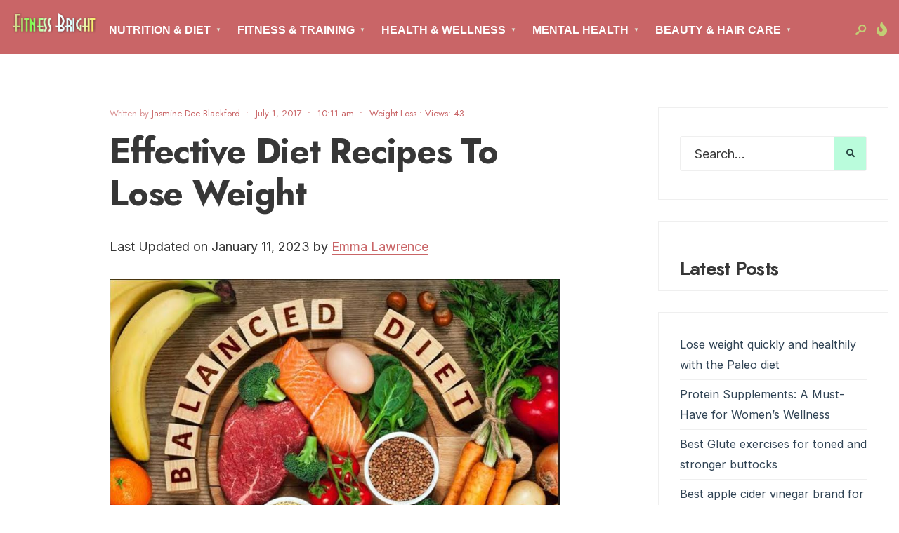

--- FILE ---
content_type: text/html; charset=UTF-8
request_url: https://fitnessbright.com/effective-diet-recipes-to-lose-weight/
body_size: 32934
content:
<!DOCTYPE html><html lang="en-US"><head><meta charset="UTF-8"><meta name="viewport" content="width=device-width, initial-scale=1, maximum-scale=1" /><meta name='robots' content='index, follow, max-image-preview:large, max-snippet:-1, max-video-preview:-1' /><style>img:is([sizes="auto" i],[sizes^="auto," i]){contain-intrinsic-size:3000px 1500px}</style><title>Effective Diet Recipes To Lose Weight -</title><style id="rocket-critical-css">.wp-block-latest-posts.wp-block-latest-posts__list{list-style:none;padding-left:0}.wp-block-latest-posts.wp-block-latest-posts__list li{clear:both}ul{box-sizing:border-box}:root{--wp--preset--font-size--normal:16px;--wp--preset--font-size--huge:42px}.clearfix:after{content:"";clear:both;display:table}#ez-toc-container p.ez-toc-title{text-align:left;line-height:1.45;margin:0;padding:0}.ez-toc-title{display:inline;text-align:left;vertical-align:middle}div#ez-toc-container p.ez-toc-title{display:contents}body,input,button{font-family:Inter;font-weight:400;font-style:normal;color:#373737;font-size:15px;font-display:swap}.wrapper_inn,.postbar{background-color:#fff}.ghost,.sidebar_item,input{background-color:#F8F8F8}a{color:#2d3d3b}.p-border,.sidebar_item,.sidebar_item li,.meta,input{border-color:#efefef}#sidebar{color:#3f3f3f}.widgetable a{color:#375952}#flyoff{background-color:#373737}#flyoff,#flyoff a,#flyoff span{color:#efefef}#header{background-color:#fff}#header h1 a{color:#204b45}.header_row{border-color:#efefef}.head_extend a{color:#204b45}.show-menu{background-color:#fbded5}#header .show-menu{color:#e95e2a}#titles{width:150px}#titles{margin-top:27px;margin-bottom:20px}.head_extend{margin-top:15px;margin-bottom:15px}#header h1{font-family:Jost;font-weight:800;font-style:normal;color:#373737;font-size:21px;font-display:swap}h1.tmnf_title_large{font-family:Jost;font-weight:700;font-style:normal;color:#373737;font-size:50px;font-display:swap}.menuClose span,.icon_extend{font-family:Jost;font-weight:600;font-style:normal;color:#373737;font-size:17px;font-display:swap}h1{font-family:Jost;font-weight:600;font-style:normal;color:#373737;font-size:40px;font-display:swap}h3{font-family:Jost;font-weight:600;font-style:normal;color:#373737;font-size:28px;font-display:swap}.meta,.meta a{font-family:Jost;line-height:18px!important;font-weight:400;font-style:normal;color:#e95e2a;font-size:13px;font-display:swap}.ribbon{background-color:#bafcdc!important}.wrapper .ribbon,.wrapper_main .wrapper .ribbon a{color:#294743!important}html,body,div,span,h1,h3,p,a,img,ul,li,form,label{border:0;margin:0;padding:0}nav{display:block}body{overflow:visible!important;line-height:1.8;-webkit-font-smoothing:antialiased}*{-webkit-box-sizing:border-box;-moz-box-sizing:border-box;box-sizing:border-box}.clearfix:after{content:"\00A0";display:block;clear:both;visibility:hidden;line-height:0;height:0}.clearfix{display:block}.clearfix{display:block}.wrapper_main{display:flex;flex-direction:column;min-height:100vh}.wrapper{max-width:100%;overflow:hidden;flex:1 0 auto}.wrapper_inn{overflow:hidden}html,body{height:100%;margin:0;padding:0}img{max-width:100%;position:relative;overflow:hidden}ul{list-style-position:inside}.rad,.show-menu{-moz-border-radius:3px;-khtml-border-radius:3px;-webkit-border-radius:3px;border-radius:3px}a,.ribbon,.ribbon a{text-decoration:none}.ghost{overflow:hidden}.p-border{border-style:solid}h1,h3{line-height:1.2;letter-spacing:-0.025em}h1{margin:10px 0 30px 0;padding:0}h3{margin:25px 0 15px 0;padding:0}#header{padding:0 0 0 0;overflow:visible;margin:0 auto 0 auto;float:none;display:block;width:100%;z-index:10;position:relative}#titles{max-width:100%}#titles h1{margin:0 0}.head_extend{padding:5px 0 0 0}.icon_extend i{font-size:20px;padding:6px 2px}.icon_extend span{font-size:10px!important;line-height:1!important;text-transform:uppercase;opacity:.8;display:inline;margin:6px 10px;letter-spacing:2px;vertical-align:3px}.icon_extend span{display:none}#header input[type=checkbox]{display:none}.show-menu{padding:12px 15px;height:40px;width:98px;background-image:none;margin:0 0;position:relative;z-index:99;text-align:center;font-size:13px!important;line-height:1;text-transform:uppercase;display:none;position:absolute;top:15px;right:20px}.show-menu i,span.close_menu{margin:0 5px 0 0}.close_menu{display:none}#header input[type=checkbox]{display:none}#core{padding-top:30px}#core.post{padding-top:60px}.main_part{border-top-width:1px}.postbar{position:relative;z-index:3}.content_inn{overflow:hidden}.single-post .meta_single{float:none;width:100%;overflow:hidden;padding:0 0;margin:0 0 15px 0;display:inherit}.has-post-thumbnail .entryhead_single{margin:0 0 40px 0}.has-post-thumbnail .entryhead_single img{width:100%}.entry p{margin:30px 0}.entry p:first-of-type{margin-top:0}#sidebar{overflow:hidden}.sidebar_item{padding:25px 30px 0 30px;margin:0 0 30px 0;font-size:90%;overflow:hidden;border-width:1px;border-style:solid}.sidebar_item ul{margin:0 0 20px 0;display:block;width:auto;list-style:none}.sidebar_item li{text-align:left;position:relative;padding:6px 0;overflow:hidden;border-top:1px solid rgba(204,204,204,.5)}.sidebar_item p{margin:0 0 20px 0}.sidebar_item ul:not(.children)>li:first-child{border-top:none!important}.sidebar_item form{overflow:hidden;padding:0 0 0 0}.sidebar_item .searchform{margin:15px 0 40px 0;padding:0 0;float:none;clear:both;overflow:hidden}.sidebar_item .searchform input.s{background:rgba(255,255,255,.8)}#cancel-comment-reply-link{font-size:13px;font-weight:normal;margin-left:10px}input,button{border-width:1px;border-style:solid;padding:12px 15px;margin:0 0 15px 0;line-height:1.2!important}button{padding:13px 30px}.searchform{position:relative;float:none;width:100%;margin:0 0 40px 0}.searchSubmit{position:absolute;height:48px;width:45px;border:none;margin:0;overflow:hidden;padding:4px!important;top:1px;right:1px;font-size:12px!important;line-height:1!important}.searchform input.s{padding:15px 20px;margin:0 0 0 0;height:50px;font-style:normal;width:100%;display:block;letter-spacing:0}.meta{line-height:2;position:relative;padding:0 0;margin:14px 0 10px 0;float:none;z-index:1}.meta_single{position:relative;float:left;margin-bottom:10px}span.author span{opacity:.7}span.divider{margin:0 6px 0 8px}.scrollTo_top{position:fixed;right:20px;bottom:-4px;z-index:998;width:70px;margin:0 0 0 0;text-align:center}.scrollTo_top a{display:block;padding:13px 0 20px 0}@font-face{font-family:'fontello';src:url(https://fitnessbright.com/wp-content/themes/newsource/webfonts/fontello.eot?15241078);src:url(https://fitnessbright.com/wp-content/themes/newsource/webfonts/fontello.eot?15241078#iefix) format('embedded-opentype'),url(https://fitnessbright.com/wp-content/themes/newsource/webfonts/fontello.woff2?15241078) format('woff2'),url(https://fitnessbright.com/wp-content/themes/newsource/webfonts/fontello.woff?15241078) format('woff'),url(https://fitnessbright.com/wp-content/themes/newsource/webfonts/fontello.ttf?15241078) format('truetype'),url(https://fitnessbright.com/wp-content/themes/newsource/webfonts/fontello.svg?15241078#fontello) format('svg');font-weight:normal;font-style:normal}[class*=" icon-"]:before{font-family:"fontello";font-style:normal;font-weight:normal;speak:none;display:inline-block;text-decoration:inherit;width:1em;margin-right:.2em;text-align:center;font-variant:normal;text-transform:none;line-height:1em;margin-left:.2em;-webkit-font-smoothing:antialiased;-moz-osx-font-smoothing:grayscale}.icon-search-2:before{content:'\e804'}#flyoff{position:fixed;left:-400px;top:0;width:100%;padding:60px 30px;max-width:400px;z-index:99;max-height:100%;overflow-y:scroll;font-size:85%;min-height:100%;direction:rtl;text-align:left!important}.action-overlay{position:fixed;background:rgba(255,255,255,.8);left:0;top:0;z-index:98;width:100%;height:100%;overflow-y:scroll;display:none}.menuClose{position:absolute;right:15px;top:20px;width:20px}.menuClose i{font-size:14px}.menuClose span{padding:0 5px;font-size:8px!important;letter-spacing:1px;text-transform:uppercase;display:inline;line-height:1;vertical-align:3px;opacity:.6}#curtain{position:fixed;top:0;left:0;background:#fff;opacity:.0;height:0;width:100%;z-index:999;overflow:hidden;max-height:100vh}#curtain .searchform{max-width:600px;width:100%;height:80px;margin:-10px 0 0 -300px;float:none;position:absolute;top:40%;left:50%}#curtain .searchform input.s{padding:8px 35px!important;height:60px;background:rgba(153,153,153,0.05);border:1px solid rgba(153,153,153,.2);font-size:16px!important;border-radius:3px 3px 3px 3px}#curtain .searchSubmit,#curtain a.curtainclose{border:none!important;top:0;right:0;font-size:15px!important;width:100px;height:60px;border-radius:0 3px 3px 0}#curtain a.curtainclose{margin:10px 0 0 340px;float:none;position:absolute;top:40%;left:50%}img{max-width:100%;height:auto;display:block}.fa,.fas{-moz-osx-font-smoothing:grayscale;-webkit-font-smoothing:antialiased;display:inline-block;font-style:normal;font-variant:normal;text-rendering:auto;line-height:1}.fa-bars:before{content:"\f0c9"}.fa-search:before{content:"\f002"}.fa-times:before{content:"\f00d"}@font-face{font-family:Font Awesome\ 5 Free;font-style:normal;font-weight:400;src:url(https://fitnessbright.com/wp-content/themes/newsource/webfonts/fa-regular-400.eot);src:url(https://fitnessbright.com/wp-content/themes/newsource/webfonts/fa-regular-400.eot?#iefix) format("embedded-opentype"),url(https://fitnessbright.com/wp-content/themes/newsource/webfonts/fa-regular-400.woff2) format("woff2"),url(https://fitnessbright.com/wp-content/themes/newsource/webfonts/fa-regular-400.woff) format("woff"),url(https://fitnessbright.com/wp-content/themes/newsource/webfonts/fa-regular-400.ttf) format("truetype"),url(https://fitnessbright.com/wp-content/themes/newsource/webfonts/fa-regular-400.svg#fontawesome) format("svg")}@font-face{font-family:Font Awesome\ 5 Free;font-style:normal;font-weight:900;src:url(https://fitnessbright.com/wp-content/themes/newsource/webfonts/fa-solid-900.eot);src:url(https://fitnessbright.com/wp-content/themes/newsource/webfonts/fa-solid-900.eot?#iefix) format("embedded-opentype"),url(https://fitnessbright.com/wp-content/themes/newsource/webfonts/fa-solid-900.woff2) format("woff2"),url(https://fitnessbright.com/wp-content/themes/newsource/webfonts/fa-solid-900.woff) format("woff"),url(https://fitnessbright.com/wp-content/themes/newsource/webfonts/fa-solid-900.ttf) format("truetype"),url(https://fitnessbright.com/wp-content/themes/newsource/webfonts/fa-solid-900.svg#fontawesome) format("svg")}.fa,.fas{font-family:Font Awesome\ 5 Free}.fa,.fas{font-weight:900}</style><link rel="preload" href="https://fonts.googleapis.com/css?family=Inter%3A100%2C200%2C300%2C400%2C500%2C600%2C700%2C800%2C900%2C100italic%2C200italic%2C300italic%2C400italic%2C500italic%2C600italic%2C700italic%2C800italic%2C900italic%7CJost%3A800%2C700%2C600%2C400&subset=latin&display=swap" as="style" onload="this.onload=null;this.rel='stylesheet'" /><link rel="canonical" href="https://fitnessbright.com/effective-diet-recipes-to-lose-weight/" /><meta property="og:locale" content="en_US" /><meta property="og:type" content="article" /><meta property="og:title" content="Effective Diet Recipes To Lose Weight -" /><meta property="og:description" content="Today we are sharing effective diet recipes to Lose weight. Before you set high expectations of shedding the pounds, keep in mind that the recipes featured here will yield the best results if you combine this diet with exercise and proper hydration. Most people today are affected by obesity. Seeing people being so overweight now &hellip;" /><meta property="og:url" content="https://fitnessbright.com/effective-diet-recipes-to-lose-weight/" /><meta property="article:publisher" content="https://www.facebook.com/fitnessbright" /><meta property="article:published_time" content="2017-07-01T10:11:39+00:00" /><meta property="article:modified_time" content="2023-01-11T08:23:35+00:00" /><meta property="og:image" content="https://fitnessbright.com/wp-content/uploads/2017/07/Diet-recipes-for-weight-loss-1.jpg" /><meta name="author" content="Jasmine Dee Blackford" /><meta name="twitter:card" content="summary_large_image" /><meta name="twitter:creator" content="@fitnessbright" /><meta name="twitter:site" content="@fitnessbright" /><meta name="twitter:label1" content="Written by" /><meta name="twitter:data1" content="Jasmine Dee Blackford" /><meta name="twitter:label2" content="Est. reading time" /><meta name="twitter:data2" content="3 minutes" /> <script type="application/ld+json" class="yoast-schema-graph">{"@context":"https://schema.org","@graph":[{"@type":"Article","@id":"https://fitnessbright.com/effective-diet-recipes-to-lose-weight/#article","isPartOf":{"@id":"https://fitnessbright.com/effective-diet-recipes-to-lose-weight/"},"author":{"name":"Jasmine Dee Blackford","@id":"https://fitnessbright.com/#/schema/person/abec59a7961aa1a74a228eafb6867712"},"headline":"Effective Diet Recipes To Lose Weight","datePublished":"2017-07-01T10:11:39+00:00","dateModified":"2023-01-11T08:23:35+00:00","mainEntityOfPage":{"@id":"https://fitnessbright.com/effective-diet-recipes-to-lose-weight/"},"wordCount":520,"commentCount":0,"publisher":{"@id":"https://fitnessbright.com/#organization"},"image":{"@id":"https://fitnessbright.com/effective-diet-recipes-to-lose-weight/#primaryimage"},"thumbnailUrl":"https://fitnessbright.com/wp-content/uploads/2017/07/Diet-recipes-for-weight-loss-1.jpg","keywords":["weight loss diet plan","weight loss diets"],"articleSection":["Weight Loss"],"inLanguage":"en-US","potentialAction":[{"@type":"CommentAction","name":"Comment","target":["https://fitnessbright.com/effective-diet-recipes-to-lose-weight/#respond"]}]},{"@type":"WebPage","@id":"https://fitnessbright.com/effective-diet-recipes-to-lose-weight/","url":"https://fitnessbright.com/effective-diet-recipes-to-lose-weight/","name":"Effective Diet Recipes To Lose Weight -","isPartOf":{"@id":"https://fitnessbright.com/#website"},"primaryImageOfPage":{"@id":"https://fitnessbright.com/effective-diet-recipes-to-lose-weight/#primaryimage"},"image":{"@id":"https://fitnessbright.com/effective-diet-recipes-to-lose-weight/#primaryimage"},"thumbnailUrl":"https://fitnessbright.com/wp-content/uploads/2017/07/Diet-recipes-for-weight-loss-1.jpg","datePublished":"2017-07-01T10:11:39+00:00","dateModified":"2023-01-11T08:23:35+00:00","breadcrumb":{"@id":"https://fitnessbright.com/effective-diet-recipes-to-lose-weight/#breadcrumb"},"inLanguage":"en-US","potentialAction":[{"@type":"ReadAction","target":["https://fitnessbright.com/effective-diet-recipes-to-lose-weight/"]}]},{"@type":"ImageObject","inLanguage":"en-US","@id":"https://fitnessbright.com/effective-diet-recipes-to-lose-weight/#primaryimage","url":"https://fitnessbright.com/wp-content/uploads/2017/07/Diet-recipes-for-weight-loss-1.jpg","contentUrl":"https://fitnessbright.com/wp-content/uploads/2017/07/Diet-recipes-for-weight-loss-1.jpg","width":842,"height":574},{"@type":"BreadcrumbList","@id":"https://fitnessbright.com/effective-diet-recipes-to-lose-weight/#breadcrumb","itemListElement":[{"@type":"ListItem","position":1,"name":"Home","item":"https://fitnessbright.com/"},{"@type":"ListItem","position":2,"name":"News","item":"https://fitnessbright.com/news/"},{"@type":"ListItem","position":3,"name":"Effective Diet Recipes To Lose Weight"}]},{"@type":"WebSite","@id":"https://fitnessbright.com/#website","url":"https://fitnessbright.com/","name":"","description":"","publisher":{"@id":"https://fitnessbright.com/#organization"},"potentialAction":[{"@type":"SearchAction","target":{"@type":"EntryPoint","urlTemplate":"https://fitnessbright.com/?s={search_term_string}"},"query-input":"required name=search_term_string"}],"inLanguage":"en-US"},{"@type":"Organization","@id":"https://fitnessbright.com/#organization","name":"Fitness Bright","url":"https://fitnessbright.com/","logo":{"@type":"ImageObject","inLanguage":"en-US","@id":"https://fitnessbright.com/#/schema/logo/image/","url":"https://fitnessbright.com/wp-content/uploads/2019/11/cropped-Fitness-bright-logo.png","contentUrl":"https://fitnessbright.com/wp-content/uploads/2019/11/cropped-Fitness-bright-logo.png","width":210,"height":60,"caption":"Fitness Bright"},"image":{"@id":"https://fitnessbright.com/#/schema/logo/image/"},"sameAs":["https://www.facebook.com/fitnessbright","https://twitter.com/fitnessbright"]},{"@type":"Person","@id":"https://fitnessbright.com/#/schema/person/abec59a7961aa1a74a228eafb6867712","name":"Jasmine Dee Blackford","image":{"@type":"ImageObject","inLanguage":"en-US","@id":"https://fitnessbright.com/#/schema/person/image/","url":"https://secure.gravatar.com/avatar/505267a0c9afe1651c40be561c4c8bbfe07bf79e95970be534660a92f0bed91f?s=96&d=mm&r=g","contentUrl":"https://secure.gravatar.com/avatar/505267a0c9afe1651c40be561c4c8bbfe07bf79e95970be534660a92f0bed91f?s=96&d=mm&r=g","caption":"Jasmine Dee Blackford"},"description":"Jasmine Dee Blackford is a social media enthusiast, blogger, and writer at Fitness Bright; a fitness and lifestyle website. She likes to cook healthy meals and experiment with spices. When she's not working she loves to read and listen to her favorite music. Watch out world because she has a backpack and will travel.","url":"https://fitnessbright.com/author/admin/"}]}</script> <link rel='dns-prefetch' href='//fonts.googleapis.com' /><link rel='preconnect' href='https://fonts.gstatic.com' crossorigin /><link rel="alternate" type="application/rss+xml" title=" &raquo; Feed" href="https://fitnessbright.com/feed/" /><link rel="alternate" type="application/rss+xml" title=" &raquo; Comments Feed" href="https://fitnessbright.com/comments/feed/" /><link rel="alternate" type="application/rss+xml" title=" &raquo; Effective Diet Recipes To Lose Weight Comments Feed" href="https://fitnessbright.com/effective-diet-recipes-to-lose-weight/feed/" />  <script type="application/ld+json">{"@context":"https:\/\/schema.org\/","@type":"CreativeWork","dateModified":"2023-01-11T08:23:35+00:00","headline":"Effective Diet Recipes To Lose Weight","description":"Today we are sharing effective diet recipes to Lose weight. Before you set high expectations of shedding the pounds, keep in mind that the recipes featured here will yield the best results if you combine this diet with exercise and proper hydration. Most people today are affected by obesity. Seeing people being so overweight now seems to be the new","mainEntityOfPage":{"@type":"WebPage","@id":"https:\/\/fitnessbright.com\/effective-diet-recipes-to-lose-weight\/"},"author":{"@type":"Person","name":"Emma Lawrence","url":"https:\/\/fitnessbright.com\/author\/emmalawrence\/","description":""}}</script>  <script
				src="//www.googletagmanager.com/gtag/js?id=UA-99176518-1"  data-cfasync="false" data-wpfc-render="false" type="text/javascript" async></script> <script data-cfasync="false" data-wpfc-render="false" type="text/javascript">var mi_version = '8.12.1';
				var mi_track_user = true;
				var mi_no_track_reason = '';
				
								var disableStrs = [
															'ga-disable-UA-99176518-1',
									];

				/* Function to detect opted out users */
				function __gtagTrackerIsOptedOut() {
					for (var index = 0; index < disableStrs.length; index++) {
						if (document.cookie.indexOf(disableStrs[index] + '=true') > -1) {
							return true;
						}
					}

					return false;
				}

				/* Disable tracking if the opt-out cookie exists. */
				if (__gtagTrackerIsOptedOut()) {
					for (var index = 0; index < disableStrs.length; index++) {
						window[disableStrs[index]] = true;
					}
				}

				/* Opt-out function */
				function __gtagTrackerOptout() {
					for (var index = 0; index < disableStrs.length; index++) {
						document.cookie = disableStrs[index] + '=true; expires=Thu, 31 Dec 2099 23:59:59 UTC; path=/';
						window[disableStrs[index]] = true;
					}
				}

				if ('undefined' === typeof gaOptout) {
					function gaOptout() {
						__gtagTrackerOptout();
					}
				}
								window.dataLayer = window.dataLayer || [];

				window.MonsterInsightsDualTracker = {
					helpers: {},
					trackers: {},
				};
				if (mi_track_user) {
					function __gtagDataLayer() {
						dataLayer.push(arguments);
					}

					function __gtagTracker(type, name, parameters) {
						if (!parameters) {
							parameters = {};
						}

						if (parameters.send_to) {
							__gtagDataLayer.apply(null, arguments);
							return;
						}

						if (type === 'event') {
							
														parameters.send_to = monsterinsights_frontend.ua;
							__gtagDataLayer(type, name, parameters);
													} else {
							__gtagDataLayer.apply(null, arguments);
						}
					}

					__gtagTracker('js', new Date());
					__gtagTracker('set', {
						'developer_id.dZGIzZG': true,
											});
															__gtagTracker('config', 'UA-99176518-1', {"forceSSL":"true","link_attribution":"true"} );
										window.gtag = __gtagTracker;										(function () {
						/* https://developers.google.com/analytics/devguides/collection/analyticsjs/ */
						/* ga and __gaTracker compatibility shim. */
						var noopfn = function () {
							return null;
						};
						var newtracker = function () {
							return new Tracker();
						};
						var Tracker = function () {
							return null;
						};
						var p = Tracker.prototype;
						p.get = noopfn;
						p.set = noopfn;
						p.send = function () {
							var args = Array.prototype.slice.call(arguments);
							args.unshift('send');
							__gaTracker.apply(null, args);
						};
						var __gaTracker = function () {
							var len = arguments.length;
							if (len === 0) {
								return;
							}
							var f = arguments[len - 1];
							if (typeof f !== 'object' || f === null || typeof f.hitCallback !== 'function') {
								if ('send' === arguments[0]) {
									var hitConverted, hitObject = false, action;
									if ('event' === arguments[1]) {
										if ('undefined' !== typeof arguments[3]) {
											hitObject = {
												'eventAction': arguments[3],
												'eventCategory': arguments[2],
												'eventLabel': arguments[4],
												'value': arguments[5] ? arguments[5] : 1,
											}
										}
									}
									if ('pageview' === arguments[1]) {
										if ('undefined' !== typeof arguments[2]) {
											hitObject = {
												'eventAction': 'page_view',
												'page_path': arguments[2],
											}
										}
									}
									if (typeof arguments[2] === 'object') {
										hitObject = arguments[2];
									}
									if (typeof arguments[5] === 'object') {
										Object.assign(hitObject, arguments[5]);
									}
									if ('undefined' !== typeof arguments[1].hitType) {
										hitObject = arguments[1];
										if ('pageview' === hitObject.hitType) {
											hitObject.eventAction = 'page_view';
										}
									}
									if (hitObject) {
										action = 'timing' === arguments[1].hitType ? 'timing_complete' : hitObject.eventAction;
										hitConverted = mapArgs(hitObject);
										__gtagTracker('event', action, hitConverted);
									}
								}
								return;
							}

							function mapArgs(args) {
								var arg, hit = {};
								var gaMap = {
									'eventCategory': 'event_category',
									'eventAction': 'event_action',
									'eventLabel': 'event_label',
									'eventValue': 'event_value',
									'nonInteraction': 'non_interaction',
									'timingCategory': 'event_category',
									'timingVar': 'name',
									'timingValue': 'value',
									'timingLabel': 'event_label',
									'page': 'page_path',
									'location': 'page_location',
									'title': 'page_title',
								};
								for (arg in args) {
																		if (!(!args.hasOwnProperty(arg) || !gaMap.hasOwnProperty(arg))) {
										hit[gaMap[arg]] = args[arg];
									} else {
										hit[arg] = args[arg];
									}
								}
								return hit;
							}

							try {
								f.hitCallback();
							} catch (ex) {
							}
						};
						__gaTracker.create = newtracker;
						__gaTracker.getByName = newtracker;
						__gaTracker.getAll = function () {
							return [];
						};
						__gaTracker.remove = noopfn;
						__gaTracker.loaded = true;
						window['__gaTracker'] = __gaTracker;
					})();
									} else {
										console.log("");
					(function () {
						function __gtagTracker() {
							return null;
						}

						window['__gtagTracker'] = __gtagTracker;
						window['gtag'] = __gtagTracker;
					})();
									}</script> <style id='wp-emoji-styles-inline-css' type='text/css'>img.wp-smiley,img.emoji{display:inline!important;border:none!important;box-shadow:none!important;height:1em!important;width:1em!important;margin:0 0.07em!important;vertical-align:-0.1em!important;background:none!important;padding:0!important}</style><link rel='preload' id='wp-block-library-css' href='https://fitnessbright.com/wp-includes/css/dist/block-library/style.min.css' as="style" onload="this.onload=null;this.rel='stylesheet'" type='text/css' media='all' /><style id='wp-block-library-theme-inline-css' type='text/css'>.wp-block-audio :where(figcaption){color:#555;font-size:13px;text-align:center}.is-dark-theme .wp-block-audio :where(figcaption){color:#ffffffa6}.wp-block-audio{margin:0 0 1em}.wp-block-code{border:1px solid #ccc;border-radius:4px;font-family:Menlo,Consolas,monaco,monospace;padding:.8em 1em}.wp-block-embed :where(figcaption){color:#555;font-size:13px;text-align:center}.is-dark-theme .wp-block-embed :where(figcaption){color:#ffffffa6}.wp-block-embed{margin:0 0 1em}.blocks-gallery-caption{color:#555;font-size:13px;text-align:center}.is-dark-theme .blocks-gallery-caption{color:#ffffffa6}:root :where(.wp-block-image figcaption){color:#555;font-size:13px;text-align:center}.is-dark-theme :root :where(.wp-block-image figcaption){color:#ffffffa6}.wp-block-image{margin:0 0 1em}.wp-block-pullquote{border-bottom:4px solid;border-top:4px solid;color:currentColor;margin-bottom:1.75em}.wp-block-pullquote cite,.wp-block-pullquote footer,.wp-block-pullquote__citation{color:currentColor;font-size:.8125em;font-style:normal;text-transform:uppercase}.wp-block-quote{border-left:.25em solid;margin:0 0 1.75em;padding-left:1em}.wp-block-quote cite,.wp-block-quote footer{color:currentColor;font-size:.8125em;font-style:normal;position:relative}.wp-block-quote:where(.has-text-align-right){border-left:none;border-right:.25em solid;padding-left:0;padding-right:1em}.wp-block-quote:where(.has-text-align-center){border:none;padding-left:0}.wp-block-quote.is-large,.wp-block-quote.is-style-large,.wp-block-quote:where(.is-style-plain){border:none}.wp-block-search .wp-block-search__label{font-weight:700}.wp-block-search__button{border:1px solid #ccc;padding:.375em .625em}:where(.wp-block-group.has-background){padding:1.25em 2.375em}.wp-block-separator.has-css-opacity{opacity:.4}.wp-block-separator{border:none;border-bottom:2px solid;margin-left:auto;margin-right:auto}.wp-block-separator.has-alpha-channel-opacity{opacity:1}.wp-block-separator:not(.is-style-wide):not(.is-style-dots){width:100px}.wp-block-separator.has-background:not(.is-style-dots){border-bottom:none;height:1px}.wp-block-separator.has-background:not(.is-style-wide):not(.is-style-dots){height:2px}.wp-block-table{margin:0 0 1em}.wp-block-table td,.wp-block-table th{word-break:normal}.wp-block-table :where(figcaption){color:#555;font-size:13px;text-align:center}.is-dark-theme .wp-block-table :where(figcaption){color:#ffffffa6}.wp-block-video :where(figcaption){color:#555;font-size:13px;text-align:center}.is-dark-theme .wp-block-video :where(figcaption){color:#ffffffa6}.wp-block-video{margin:0 0 1em}:root :where(.wp-block-template-part.has-background){margin-bottom:0;margin-top:0;padding:1.25em 2.375em}</style><style id='classic-theme-styles-inline-css' type='text/css'>
/*! This file is auto-generated */
.wp-block-button__link{color:#fff;background-color:#32373c;border-radius:9999px;box-shadow:none;text-decoration:none;padding:calc(.667em + 2px) calc(1.333em + 2px);font-size:1.125em}.wp-block-file__button{background:#32373c;color:#fff;text-decoration:none}</style><link rel='preload' id='trg-gt-plugin-css-css' href='https://fitnessbright.com/wp-content/plugins/total-recipe-generator-gt/assets/css/trg.frontend.css' as="style" onload="this.onload=null;this.rel='stylesheet'" type='text/css' media='all' /><link rel='preload' id='affiliate-block-fontawesome-css' href='https://fitnessbright.com/wp-content/cache/busting/1/wp-content/plugins/affiliatebooster-blocks/dist/assets/fontawesome/css/all.min-1674022492.css' as="style" onload="this.onload=null;this.rel='stylesheet'" type='text/css' media='all' /><style id='global-styles-inline-css' type='text/css'>:root{--wp--preset--aspect-ratio--square:1;--wp--preset--aspect-ratio--4-3:4/3;--wp--preset--aspect-ratio--3-4:3/4;--wp--preset--aspect-ratio--3-2:3/2;--wp--preset--aspect-ratio--2-3:2/3;--wp--preset--aspect-ratio--16-9:16/9;--wp--preset--aspect-ratio--9-16:9/16;--wp--preset--color--black:#000;--wp--preset--color--cyan-bluish-gray:#abb8c3;--wp--preset--color--white:#fff;--wp--preset--color--pale-pink:#f78da7;--wp--preset--color--vivid-red:#cf2e2e;--wp--preset--color--luminous-vivid-orange:#ff6900;--wp--preset--color--luminous-vivid-amber:#fcb900;--wp--preset--color--light-green-cyan:#7bdcb5;--wp--preset--color--vivid-green-cyan:#00d084;--wp--preset--color--pale-cyan-blue:#8ed1fc;--wp--preset--color--vivid-cyan-blue:#0693e3;--wp--preset--color--vivid-purple:#9b51e0;--wp--preset--gradient--vivid-cyan-blue-to-vivid-purple:linear-gradient(135deg,rgba(6,147,227,1) 0%,rgb(155,81,224) 100%);--wp--preset--gradient--light-green-cyan-to-vivid-green-cyan:linear-gradient(135deg,rgb(122,220,180) 0%,rgb(0,208,130) 100%);--wp--preset--gradient--luminous-vivid-amber-to-luminous-vivid-orange:linear-gradient(135deg,rgba(252,185,0,1) 0%,rgba(255,105,0,1) 100%);--wp--preset--gradient--luminous-vivid-orange-to-vivid-red:linear-gradient(135deg,rgba(255,105,0,1) 0%,rgb(207,46,46) 100%);--wp--preset--gradient--very-light-gray-to-cyan-bluish-gray:linear-gradient(135deg,rgb(238,238,238) 0%,rgb(169,184,195) 100%);--wp--preset--gradient--cool-to-warm-spectrum:linear-gradient(135deg,rgb(74,234,220) 0%,rgb(151,120,209) 20%,rgb(207,42,186) 40%,rgb(238,44,130) 60%,rgb(251,105,98) 80%,rgb(254,248,76) 100%);--wp--preset--gradient--blush-light-purple:linear-gradient(135deg,rgb(255,206,236) 0%,rgb(152,150,240) 100%);--wp--preset--gradient--blush-bordeaux:linear-gradient(135deg,rgb(254,205,165) 0%,rgb(254,45,45) 50%,rgb(107,0,62) 100%);--wp--preset--gradient--luminous-dusk:linear-gradient(135deg,rgb(255,203,112) 0%,rgb(199,81,192) 50%,rgb(65,88,208) 100%);--wp--preset--gradient--pale-ocean:linear-gradient(135deg,rgb(255,245,203) 0%,rgb(182,227,212) 50%,rgb(51,167,181) 100%);--wp--preset--gradient--electric-grass:linear-gradient(135deg,rgb(202,248,128) 0%,rgb(113,206,126) 100%);--wp--preset--gradient--midnight:linear-gradient(135deg,rgb(2,3,129) 0%,rgb(40,116,252) 100%);--wp--preset--font-size--small:13px;--wp--preset--font-size--medium:20px;--wp--preset--font-size--large:36px;--wp--preset--font-size--x-large:42px;--wp--preset--spacing--20:.44rem;--wp--preset--spacing--30:.67rem;--wp--preset--spacing--40:1rem;--wp--preset--spacing--50:1.5rem;--wp--preset--spacing--60:2.25rem;--wp--preset--spacing--70:3.38rem;--wp--preset--spacing--80:5.06rem;--wp--preset--shadow--natural:6px 6px 9px rgba(0,0,0,.2);--wp--preset--shadow--deep:12px 12px 50px rgba(0,0,0,.4);--wp--preset--shadow--sharp:6px 6px 0 rgba(0,0,0,.2);--wp--preset--shadow--outlined:6px 6px 0 -3px rgba(255,255,255,1),6px 6px rgba(0,0,0,1);--wp--preset--shadow--crisp:6px 6px 0 rgba(0,0,0,1)}:where(.is-layout-flex){gap:.5em}:where(.is-layout-grid){gap:.5em}body .is-layout-flex{display:flex}.is-layout-flex{flex-wrap:wrap;align-items:center}.is-layout-flex>:is(*,div){margin:0}body .is-layout-grid{display:grid}.is-layout-grid>:is(*,div){margin:0}:where(.wp-block-columns.is-layout-flex){gap:2em}:where(.wp-block-columns.is-layout-grid){gap:2em}:where(.wp-block-post-template.is-layout-flex){gap:1.25em}:where(.wp-block-post-template.is-layout-grid){gap:1.25em}.has-black-color{color:var(--wp--preset--color--black)!important}.has-cyan-bluish-gray-color{color:var(--wp--preset--color--cyan-bluish-gray)!important}.has-white-color{color:var(--wp--preset--color--white)!important}.has-pale-pink-color{color:var(--wp--preset--color--pale-pink)!important}.has-vivid-red-color{color:var(--wp--preset--color--vivid-red)!important}.has-luminous-vivid-orange-color{color:var(--wp--preset--color--luminous-vivid-orange)!important}.has-luminous-vivid-amber-color{color:var(--wp--preset--color--luminous-vivid-amber)!important}.has-light-green-cyan-color{color:var(--wp--preset--color--light-green-cyan)!important}.has-vivid-green-cyan-color{color:var(--wp--preset--color--vivid-green-cyan)!important}.has-pale-cyan-blue-color{color:var(--wp--preset--color--pale-cyan-blue)!important}.has-vivid-cyan-blue-color{color:var(--wp--preset--color--vivid-cyan-blue)!important}.has-vivid-purple-color{color:var(--wp--preset--color--vivid-purple)!important}.has-black-background-color{background-color:var(--wp--preset--color--black)!important}.has-cyan-bluish-gray-background-color{background-color:var(--wp--preset--color--cyan-bluish-gray)!important}.has-white-background-color{background-color:var(--wp--preset--color--white)!important}.has-pale-pink-background-color{background-color:var(--wp--preset--color--pale-pink)!important}.has-vivid-red-background-color{background-color:var(--wp--preset--color--vivid-red)!important}.has-luminous-vivid-orange-background-color{background-color:var(--wp--preset--color--luminous-vivid-orange)!important}.has-luminous-vivid-amber-background-color{background-color:var(--wp--preset--color--luminous-vivid-amber)!important}.has-light-green-cyan-background-color{background-color:var(--wp--preset--color--light-green-cyan)!important}.has-vivid-green-cyan-background-color{background-color:var(--wp--preset--color--vivid-green-cyan)!important}.has-pale-cyan-blue-background-color{background-color:var(--wp--preset--color--pale-cyan-blue)!important}.has-vivid-cyan-blue-background-color{background-color:var(--wp--preset--color--vivid-cyan-blue)!important}.has-vivid-purple-background-color{background-color:var(--wp--preset--color--vivid-purple)!important}.has-black-border-color{border-color:var(--wp--preset--color--black)!important}.has-cyan-bluish-gray-border-color{border-color:var(--wp--preset--color--cyan-bluish-gray)!important}.has-white-border-color{border-color:var(--wp--preset--color--white)!important}.has-pale-pink-border-color{border-color:var(--wp--preset--color--pale-pink)!important}.has-vivid-red-border-color{border-color:var(--wp--preset--color--vivid-red)!important}.has-luminous-vivid-orange-border-color{border-color:var(--wp--preset--color--luminous-vivid-orange)!important}.has-luminous-vivid-amber-border-color{border-color:var(--wp--preset--color--luminous-vivid-amber)!important}.has-light-green-cyan-border-color{border-color:var(--wp--preset--color--light-green-cyan)!important}.has-vivid-green-cyan-border-color{border-color:var(--wp--preset--color--vivid-green-cyan)!important}.has-pale-cyan-blue-border-color{border-color:var(--wp--preset--color--pale-cyan-blue)!important}.has-vivid-cyan-blue-border-color{border-color:var(--wp--preset--color--vivid-cyan-blue)!important}.has-vivid-purple-border-color{border-color:var(--wp--preset--color--vivid-purple)!important}.has-vivid-cyan-blue-to-vivid-purple-gradient-background{background:var(--wp--preset--gradient--vivid-cyan-blue-to-vivid-purple)!important}.has-light-green-cyan-to-vivid-green-cyan-gradient-background{background:var(--wp--preset--gradient--light-green-cyan-to-vivid-green-cyan)!important}.has-luminous-vivid-amber-to-luminous-vivid-orange-gradient-background{background:var(--wp--preset--gradient--luminous-vivid-amber-to-luminous-vivid-orange)!important}.has-luminous-vivid-orange-to-vivid-red-gradient-background{background:var(--wp--preset--gradient--luminous-vivid-orange-to-vivid-red)!important}.has-very-light-gray-to-cyan-bluish-gray-gradient-background{background:var(--wp--preset--gradient--very-light-gray-to-cyan-bluish-gray)!important}.has-cool-to-warm-spectrum-gradient-background{background:var(--wp--preset--gradient--cool-to-warm-spectrum)!important}.has-blush-light-purple-gradient-background{background:var(--wp--preset--gradient--blush-light-purple)!important}.has-blush-bordeaux-gradient-background{background:var(--wp--preset--gradient--blush-bordeaux)!important}.has-luminous-dusk-gradient-background{background:var(--wp--preset--gradient--luminous-dusk)!important}.has-pale-ocean-gradient-background{background:var(--wp--preset--gradient--pale-ocean)!important}.has-electric-grass-gradient-background{background:var(--wp--preset--gradient--electric-grass)!important}.has-midnight-gradient-background{background:var(--wp--preset--gradient--midnight)!important}.has-small-font-size{font-size:var(--wp--preset--font-size--small)!important}.has-medium-font-size{font-size:var(--wp--preset--font-size--medium)!important}.has-large-font-size{font-size:var(--wp--preset--font-size--large)!important}.has-x-large-font-size{font-size:var(--wp--preset--font-size--x-large)!important}:where(.wp-block-post-template.is-layout-flex){gap:1.25em}:where(.wp-block-post-template.is-layout-grid){gap:1.25em}:where(.wp-block-columns.is-layout-flex){gap:2em}:where(.wp-block-columns.is-layout-grid){gap:2em}:root :where(.wp-block-pullquote){font-size:1.5em;line-height:1.6}</style><link rel='preload' id='ez-toc-css' href='https://fitnessbright.com/wp-content/cache/busting/1/wp-content/plugins/easy-table-of-contents/assets/css/screen.min-2.0.44.3.css' as="style" onload="this.onload=null;this.rel='stylesheet'" type='text/css' media='all' /><style id='ez-toc-inline-css' type='text/css'>div#ez-toc-container p.ez-toc-title{font-size:24px}div#ez-toc-container p.ez-toc-title{font-weight:700}div#ez-toc-container ul li{font-size:18px}div#ez-toc-container nav ul ul li ul li{font-size:px!important}div#ez-toc-container{background:#fff;border:1px solid #000}div#ez-toc-container p.ez-toc-title{color:#4c4c4c}div#ez-toc-container ul.ez-toc-list a{color:#020000}div#ez-toc-container ul.ez-toc-list a:hover{color:#063300}div#ez-toc-container ul.ez-toc-list a:visited{color:#4c103b}.ez-toc-container-direction{direction:ltr}.ez-toc-counter ul{counter-reset:item}.ez-toc-counter nav ul li a::before{content:counters(item,".",decimal) ". ";display:inline-block;counter-increment:item;flex-grow:0;flex-shrink:0;margin-right:.2em;float:left}.ez-toc-widget-direction{direction:ltr}.ez-toc-widget-container ul{counter-reset:item}.ez-toc-widget-container nav ul li a::before{content:counters(item,".",decimal) ". ";display:inline-block;counter-increment:item;flex-grow:0;flex-shrink:0;margin-right:.2em;float:left}</style><link rel='preload' id='newsource-style-css' href='https://fitnessbright.com/wp-content/themes/newsource/style.css' as="style" onload="this.onload=null;this.rel='stylesheet'" type='text/css' media='all' /><link rel='preload' id='newsource-addons-css' href='https://fitnessbright.com/wp-content/themes/newsource/styles/newsource-addons.css' as="style" onload="this.onload=null;this.rel='stylesheet'" type='text/css' media='all' /><link rel='preload' id='fontawesome-css' href='https://fitnessbright.com/wp-content/themes/newsource/styles/fontawesome.css' as="style" onload="this.onload=null;this.rel='stylesheet'" type='text/css' media='all' /><link rel='preload' id='newsource-mobile-css' href='https://fitnessbright.com/wp-content/themes/newsource/style-mobile.css' as="style" onload="this.onload=null;this.rel='stylesheet'" type='text/css' media='all' /><noscript></noscript><script type="text/javascript" src="https://fitnessbright.com/wp-content/cache/busting/1/wp-content/plugins/google-analytics-for-wordpress/assets/js/frontend-gtag.min-8.12.1.js" id="monsterinsights-frontend-script-js" defer></script> <script data-cfasync="false" data-wpfc-render="false" type="text/javascript" id='monsterinsights-frontend-script-js-extra'>/* <![CDATA[ */ var monsterinsights_frontend = {"js_events_tracking":"true","download_extensions":"doc,pdf,ppt,zip,xls,docx,pptx,xlsx","inbound_paths":"[{\"path\":\"\\\/go\\\/\",\"label\":\"affiliate\"},{\"path\":\"\\\/recommend\\\/\",\"label\":\"affiliate\"}]","home_url":"https:\/\/fitnessbright.com","hash_tracking":"false","ua":"UA-99176518-1","v4_id":""}; /* ]]> */</script> <script type="text/javascript" src="https://fitnessbright.com/wp-content/cache/busting/1/wp-includes/js/jquery/jquery.min-3.7.1.js" id="jquery-core-js"></script> <script type="text/javascript" src="https://fitnessbright.com/wp-content/cache/busting/1/wp-includes/js/jquery/jquery-migrate.min-3.4.1.js" id="jquery-migrate-js" defer></script> <script type="text/javascript" id="ez-toc-scroll-scriptjs-js-after">/* <![CDATA[ */ jQuery(document).ready(function(){document.querySelectorAll(".ez-toc-section").forEach(t=>{t.setAttribute("ez-toc-data-id","#"+decodeURI(t.getAttribute("id")))}),jQuery("a.ez-toc-link").click(function(){let t=jQuery(this).attr("href"),e=jQuery("#wpadminbar"),i=0;30>30&&(i=30),e.length&&(i+=e.height()),jQuery('[ez-toc-data-id="'+decodeURI(t)+'"]').length>0&&(i=jQuery('[ez-toc-data-id="'+decodeURI(t)+'"]').offset().top-i),jQuery("html, body").animate({scrollTop:i},500)})}); /* ]]> */</script> <link rel="https://api.w.org/" href="https://fitnessbright.com/wp-json/" /><link rel="alternate" title="JSON" type="application/json" href="https://fitnessbright.com/wp-json/wp/v2/posts/4704" /><link rel="EditURI" type="application/rsd+xml" title="RSD" href="https://fitnessbright.com/xmlrpc.php?rsd" /><meta name="generator" content="WordPress 6.8.3" /><link rel='shortlink' href='https://fitnessbright.com/?p=4704' /><link rel="alternate" title="oEmbed (JSON)" type="application/json+oembed" href="https://fitnessbright.com/wp-json/oembed/1.0/embed?url=https%3A%2F%2Ffitnessbright.com%2Feffective-diet-recipes-to-lose-weight%2F" /><link rel="alternate" title="oEmbed (XML)" type="text/xml+oembed" href="https://fitnessbright.com/wp-json/oembed/1.0/embed?url=https%3A%2F%2Ffitnessbright.com%2Feffective-diet-recipes-to-lose-weight%2F&#038;format=xml" /><meta name="generator" content="Redux 4.4.18" /><style id="trg_gt_global_css" type="text/css">.recipe-heading>.trg-icon,.method-heading>.trg-icon{color:#6f4e37}.trg .recipe-heading{color:#000}.ing-list>li .trg-icon{color:#6f4e37}.step-num{color:#6f4e37}</style><style type="text/css" id="trg-gt-frontend-styles"></style><script src="https://kit.fontawesome.com/0a28ce9c7b.js" crossorigin="anonymous" defer></script><link rel="pingback" href="https://fitnessbright.com/xmlrpc.php"><meta name="generator" content="Elementor 3.24.3; features: additional_custom_breakpoints; settings: css_print_method-internal, google_font-enabled, font_display-auto"><style>.e-con.e-parent:nth-of-type(n+4):not(.e-lazyloaded):not(.e-no-lazyload),.e-con.e-parent:nth-of-type(n+4):not(.e-lazyloaded):not(.e-no-lazyload) *{background-image:none!important}@media screen and (max-height:1024px){.e-con.e-parent:nth-of-type(n+3):not(.e-lazyloaded):not(.e-no-lazyload),.e-con.e-parent:nth-of-type(n+3):not(.e-lazyloaded):not(.e-no-lazyload) *{background-image:none!important}}@media screen and (max-height:640px){.e-con.e-parent:nth-of-type(n+2):not(.e-lazyloaded):not(.e-no-lazyload),.e-con.e-parent:nth-of-type(n+2):not(.e-lazyloaded):not(.e-no-lazyload) *{background-image:none!important}}</style><link rel="icon" href="https://fitnessbright.com/wp-content/uploads/2019/12/cropped-fitness-bright-logo-mobile-1-32x32.png" sizes="32x32" /><link rel="icon" href="https://fitnessbright.com/wp-content/uploads/2019/12/cropped-fitness-bright-logo-mobile-1-192x192.png" sizes="192x192" /><link rel="apple-touch-icon" href="https://fitnessbright.com/wp-content/uploads/2019/12/cropped-fitness-bright-logo-mobile-1-180x180.png" /><meta name="msapplication-TileImage" content="https://fitnessbright.com/wp-content/uploads/2019/12/cropped-fitness-bright-logo-mobile-1-270x270.png" /><meta property="og:title" content="Effective Diet Recipes To Lose Weight"/><meta property="og:type" content="article"/><meta property="og:image" content=""/><meta property="og:url" content="https://fitnessbright.com/effective-diet-recipes-to-lose-weight/"/><meta property="og:description" content=""/><meta property="og:site_name" content=""/><style id="themnific_redux-dynamic-css" title="dynamic-css" class="redux-options-output">body,input,button,textarea{font-family:Inter;font-weight:400;font-style:normal;color:#373737;font-size:18px}.wrapper_inn,.postbar,.item_small.has-post-thumbnail .item_inn{background-color:#fff}.ghost,.sidebar_item,textarea,input,.tmnf_posttag a,.item_big:before{background-color:#fff}a{color:#314455}a:hover{color:#644e5b}a:active{color:#000}.entry p a,.entry ol a,.entry ul a,.elementor-text-editor a{color:#c96567}.entry p a,.entry ol a,.entry ul a{border-color:#c96567}.entry p a:hover,.entry ol li>a:hover,.entry ul li>a:hover,.elementor-text-editor a:hover{background-color:#644e5b}.p-border,.sidebar_item,.sidebar_item h5,.sidebar_item li,.sidebar_item ul.menu li,.block_title:after,.meta,.tagcloud a,.page-numbers,input,textarea,select,.page-link span,.post-pagination>p a,.entry .tmnf_posttag a,li.comment{border-color:#efefef}#sidebar{color:#644e5b}.widgetable a{color:#314455}.widgetable a:hover,.menu li.current-menu-item>a{color:#c96567}#flyoff,.content_inn .mc4wp-form,.tmnf_special_bg,.headad{background-color:#314455}#flyoff,#flyoff h5,#flyoff p,#flyoff a,#flyoff span,.content_inn .mc4wp-form,.tmnf_special_bg,.tmnf_special_bg a,.tmnf_special_bg p{color:#fff}#header{background-color:#c96567}#header h1 a{color:#314455}.header_row{border-color:#fff}.header_centered .will_stick,.header_centered_2 .will_stick,.will_stick.scrollDown{background-color:#c96567}.nav>li>a,.top_nav .searchform input.s{font-family:Arial,Helvetica,sans-serif;font-weight:700;font-style:normal;color:#fff;font-size:16px}.nav>li.current-menu-item>a,.nav>li>a:hover,.menu-item-has-children>a:after{color:#e1f2e2}#header ul.social-menu li a,.head_extend a{color:#c2ce75}.tmnf-button .tmnf-button-inner-left::before{background-color:#c2ce75}.tmnf-button .tmnf-button-inner-left::after{border-color:#c2ce75}.nav li ul{background-color:#222f3d}.nav>li>ul:after{border-bottom-color:#222f3d}.nav ul li>a{font-family:Arial,Helvetica,sans-serif,Arial,Helvetica,sans-serif;font-weight:400;font-style:normal;color:#fff;font-size:16px}.nav li ul li>a:hover{color:#c9d7e5}.show-menu,#main-nav>li.special>a{background-color:#b7ce25}.nav a i{color:#b7ce25}#header .show-menu,#main-nav>li.special>a{color:#fff}[class*="hero-cover"] .will_stick.scrollDown,.page-header-image,.main_slider_wrap,[class*="hero-cover"] #header,.imgwrap{background-color:#192126}.page-header-image p,.page-header-image h1.entry-title,.page-header-image .meta a,[class*="hero-cover"] #header .nav>li:not(.special)>a,[class*="hero-cover"] #header #titles a,[class*="hero-cover"] #header .head_extend a,[class*="hero-cover"] #header .social-menu a,.has-post-thumbnail .titles_over a,.has-post-thumbnail .titles_over p,.tmnf_carousel a{color:#fff}#titles{width:130px}#titles,.header_fix{margin-top:15px;margin-bottom:15px}#main-nav,.head_extend,#header ul.social-menu{margin-top:20px;margin-bottom:10px}#footer,#footer .searchform input.s{background-color:#314455}.footer-below{background-color:#293442}#footer,#footer p,#footer h2,#footer h3,#footer h4,#footer h5,#footer .meta,#footer .searchform input.s,#footer cite{color:#e2aaae}#footer a,#footer .meta a,#footer ul.social-menu a span,.bottom-menu li a{color:#c9868a}#footer a:hover{color:#e2858c}#footer,#footer h5.widget,#footer .sidebar_item li,#copyright,#footer .tagcloud a,#footer .tp_recent_tweets ul li,#footer .p-border,#footer .searchform input.s,#footer input,.footer-icons ul.social-menu a,.footer_text{border-color:#2f3c4c}#header h1{font-family:Jost;font-weight:800;font-style:normal;color:#373737;font-size:21px}h1.tmnf_title_large,h2.tmnf_title_large,.tmnf_titles_are_large .tmnf_title{font-family:Jost;font-weight:700;font-style:normal;color:#373737;font-size:50px}h2.tmnf_title_medium,h3.tmnf_title_medium,.tmnf_titles_are_medium .tmnf_title{font-family:Jost;font-weight:600;font-style:normal;color:#373737;font-size:24px}h3.tmnf_title_small,h4.tmnf_title_small,.tmnf_columns_4 h3.tmnf_title_medium,.tmnf_titles_are_small .tmnf_title{font-family:Jost;font-weight:600;font-style:normal;color:#373737;font-size:19px}.tptn_link,.tab-post h4,.tptn_after_thumb::before,cite,.menuClose span,.icon_extend,ul.social-menu a span,a.mainbutton,.submit,.mc4wp-form input,.woocommerce #respond input#submit,.woocommerce a.button,.woocommerce button.button,.woocommerce input.button,.bottom-menu li a,.wpcf7-submit{font-family:Jost;font-weight:600;font-style:normal;color:#373737;font-size:17px}h1{font-family:Jost;font-weight:600;font-style:normal;color:#373737;font-size:40px}h2{font-family:Jost;font-weight:600;font-style:normal;color:#373737;font-size:34px}h3,blockquote{font-family:Jost;font-weight:600;font-style:normal;color:#373737;font-size:28px}h4,h3#reply-title,.entry h5,.entry h6,blockquote,.post_pagination_inn a{font-family:Jost;font-weight:600;font-style:normal;color:#373737;font-size:24px}h5,h6,.quuote_author,.owl-dot,.entry .tmnf_posttag a{font-family:Jost;font-weight:600;font-style:normal;color:#373737;font-size:14px}.meta,.meta a,.tptn_date,.post_nav_text span{font-family:Jost;line-height:18px;font-weight:400;font-style:normal;color:#c96567;font-size:13px}.meta_deko::after,.meta_more a,h3#reply-title:after,.tptn_after_thumb::before,.cat_nr,.ribbon_inv{background-color:#c96567}.current-cat>a,a.active,.meta_categ_alt,.meta_categ_alt a{color:#c96567}.meta_more a,.tptn_after_thumb::before,.cat_nr,#flyoff .cat_nr,.ribbon_inv{color:#fff}a.searchSubmit,.sticky:after,.ribbon,.post_pagination_inn,.woocommerce #respond input#submit,.woocommerce a.button,.woocommerce button.button.alt,.woocommerce button.button,input#place_order,.woocommerce input.button,.woocommerce a.button.alt,li.current a,.page-numbers.current,a.mainbutton,#submit,#comments .navigation a,.contact-form .submit,.wpcf7-submit,#woo-inn ul li span.current,.owl-nav>div,.tmnf_icon{background-color:#644e5b}input.button,button.submit,.entry blockquote,li span.current{border-color:#644e5b}a.searchSubmit,.sticky:after,.ribbon,.ribbon a,.ribbon p,p.ribbon,#footer .ribbon,.woocommerce #respond input#submit,.woocommerce a.button,.woocommerce button.button.alt,.woocommerce button.button,.woocommerce a.button.alt,input#place_order,.woocommerce input.button,a.mainbutton,#submit,#comments .navigation a,.tagssingle a,.wpcf7-submit,.page-numbers.current,.format-quote .item_inn p,.format-quote blockquote,.quuote_author,#post_pages a,.owl-nav>div,.mc4wp-form input[type="submit"],#woo-inn ul li span.current,.tmnf_icon{color:#fff}.color_slider .owl-nav>div:after{background-color:#fff}a.searchSubmit:hover,.ribbon:hover,a.mainbutton:hover,.entry a.ribbon:hover,#submit:hover,.woocommerce a.button:hover,.woocommerce button.button:hover,.woocommerce input.button:hover,.owl-nav>div:hover,.meta_more a:hover,.owl-nav>div:hover,.ribbon_inv:hover{background-color:#c96567}input.button:hover,button.submit:hover{border-color:#c96567}.ribbon:hover,.ribbon:hover a,.ribbon:hover a,.meta.ribbon:hover a,.entry a.ribbon:hover,a.mainbutton:hover,#submit:hover,.woocommerce a.button:hover,.woocommerce button.button:hover,.woocommerce input.button:hover,.owl-nav>div:hover,.owl-nav>div:hover:before,.mc4wp-form input[type="submit"]:hover,.meta_more a:hover.owl-nav>div:hover,.meta_more a:hover,.ribbon_inv:hover{color:#fff}.owl-nav>div:hover:after{background-color:#fff}body.dark-mode,body.dark-mode .wrapper_inn,body.dark-mode .postbar,body.dark-mode .headad{background-color:#282828}body.dark-mode #header,body.dark-mode .header_centered .will_stick,body.dark-mode .header_centered_2 .will_stick,body.dark-mode .will_stick.scrollDown,body.dark-mode .ghost,body.dark-mode .ghost,body.dark-mode .sidebar_item,body.dark-mode textarea,body.dark-mode input,body.dark-mode select,body.dark-mode .tmnf_special_bg,body.dark-mode #flyoff,body.dark-mode .content_inn .mc4wp-form,body.dark-mode #curtain,body.dark-mode .tmnf_posttag a,body.dark-mode .item_big:before{background-color:#3a3a3a}body.dark-mode .p-border,body.dark-mode .sidebar_item,body.dark-mode .header_row,body.dark-mode .sidebar_item h5,body.dark-mode .sidebar_item li,body.dark-mode .sidebar_item ul.menu li,body.dark-mode .tagcloud a,body.dark-mode .page-numbers,body.dark-mode input,body.dark-mode textarea,body.dark-mode select,body.dark-mode li.comment,body.dark-mode .tmnf_posttag a{border-color:#444}body.dark-mode,body.dark-mode p,body.dark-mode input,body.dark-mode textarea,body.dark-mode select,body.dark-mode #flyoff,body.dark-mode #flyoff p,body.dark-mode #flyoff span,body.dark-mode .content_inn .mc4wp-form,body.dark-mode .tmnf_special_bg,body.dark-mode .tmnf_special_bg a,body.dark-mode .tmnf_special_bg p{color:#ededed}body.dark-mode h1,body.dark-mode h2,body.dark-mode h3,body.dark-mode h4,body.dark-mode h5,body.dark-mode h6,body.dark-mode #flyoff h5,body.dark-mode h3#reply-title{color:#ccc}body.dark-mode a:not(.readmore),body.dark-mode #header h1 a,body.dark-mode #header ul.social-menu li a,body.dark-mode #flyoff a{color:#e0e0e0}body.dark-mode .ribbon,body.dark-mode .ribbon_inv{background-color:#c96567}body.dark-mode .meta,body.dark-mode .meta:not(.meta_more):not(.meta_categ) a{color:#c96567}body.dark-mode .ribbon:hover,body.dark-mode .ribbon a:hover,body.dark-mode a.ribbon:hover,body.dark-mode .ribbon_inv:hover{background-color:#644e5b}body.dark-mode .ribbon,body.dark-mode .ribbon a,body.dark-mode a.ribbon,body.dark-mode .ribbon_inv{color:#fff}</style><script>/*! loadCSS rel=preload polyfill. [c]2017 Filament Group, Inc. MIT License */
(function(w){"use strict";if(!w.loadCSS){w.loadCSS=function(){}}
var rp=loadCSS.relpreload={};rp.support=(function(){var ret;try{ret=w.document.createElement("link").relList.supports("preload")}catch(e){ret=!1}
return function(){return ret}})();rp.bindMediaToggle=function(link){var finalMedia=link.media||"all";function enableStylesheet(){link.media=finalMedia}
if(link.addEventListener){link.addEventListener("load",enableStylesheet)}else if(link.attachEvent){link.attachEvent("onload",enableStylesheet)}
setTimeout(function(){link.rel="stylesheet";link.media="only x"});setTimeout(enableStylesheet,3000)};rp.poly=function(){if(rp.support()){return}
var links=w.document.getElementsByTagName("link");for(var i=0;i<links.length;i++){var link=links[i];if(link.rel==="preload"&&link.getAttribute("as")==="style"&&!link.getAttribute("data-loadcss")){link.setAttribute("data-loadcss",!0);rp.bindMediaToggle(link)}}};if(!rp.support()){rp.poly();var run=w.setInterval(rp.poly,500);if(w.addEventListener){w.addEventListener("load",function(){rp.poly();w.clearInterval(run)})}else if(w.attachEvent){w.attachEvent("onload",function(){rp.poly();w.clearInterval(run)})}}
if(typeof exports!=="undefined"){exports.loadCSS=loadCSS}
else{w.loadCSS=loadCSS}}(typeof global!=="undefined"?global:this))</script></head><body class="wp-singular post-template-default single single-post postid-4704 single-format-standard wp-custom-logo wp-embed-responsive wp-theme-newsource elementor-default elementor-kit-6386"><div class="wrapper_main upper header_fullwidth tmnf_width_wide header_slim image_css_none tmnf-sidebar-active tmnf-shop-sidebar-null "><div class="wrapper"><div class="wrapper_inn"><div id="header" itemscope itemtype="https://schema.org//WPHeader"><div class="clearfix"></div><div class="header_slim_content"><div class="will_stick_wrap"><div class="header_row header_row_center clearfix will_stick"><div class="container_vis"><div id="titles" class="tranz2"> <a class="logo logo_main" href="https://fitnessbright.com/"> <img class="this-is-logo tranz" src="https://fitnessbright.com/wp-content/uploads/2019/11/Fitness-bright-logo.png" alt=""/> </a> <a class="logo logo_inv" href="https://fitnessbright.com/"> <img class="this-is-logo tranz" src="https://fitnessbright.com/wp-content/uploads/2021/05/newsource-modern-logo-inv.png" alt=""/> </a></div> <input type="checkbox" id="show-menu" role="button"> <label for="show-menu" class="show-menu"><i class="fas fa-bars"></i><span class="close_menu">✕</span> <span class="label_text">Menu</span></label><nav id="navigation" itemscope itemtype="https://schema.org/SiteNavigationElement"><ul id="main-nav" class="nav"><li id="menu-item-8702" class="menu-item menu-item-type-taxonomy menu-item-object-category menu-item-has-children menu-item-8702"><a href="https://fitnessbright.com/category/nutrition-and-diet/">NUTRITION &amp; DIET</a><ul class="sub-menu"><li id="menu-item-8703" class="menu-item menu-item-type-taxonomy menu-item-object-category menu-item-8703"><a href="https://fitnessbright.com/category/nutrition-and-diet/diet-guides/">Diet Guides</a></li><li id="menu-item-8706" class="menu-item menu-item-type-taxonomy menu-item-object-category menu-item-8706"><a href="https://fitnessbright.com/category/nutrition-and-diet/weight-loss-nutrition-and-diet/">Weight Loss</a></li><li id="menu-item-8704" class="menu-item menu-item-type-taxonomy menu-item-object-category menu-item-8704"><a href="https://fitnessbright.com/category/nutrition-and-diet/recipes/">Recipes</a></li><li id="menu-item-8705" class="menu-item menu-item-type-taxonomy menu-item-object-category menu-item-8705"><a href="https://fitnessbright.com/category/nutrition-and-diet/supplements/">Supplements</a></li></ul></li><li id="menu-item-8707" class="menu-item menu-item-type-taxonomy menu-item-object-category menu-item-has-children menu-item-8707"><a href="https://fitnessbright.com/category/fitness-training/">FITNESS &amp; TRAINING</a><ul class="sub-menu"><li id="menu-item-8708" class="menu-item menu-item-type-taxonomy menu-item-object-category menu-item-8708"><a href="https://fitnessbright.com/category/fitness-training/bodybuilding-fitness-training/">Bodybuilding</a></li><li id="menu-item-8709" class="menu-item menu-item-type-taxonomy menu-item-object-category menu-item-8709"><a href="https://fitnessbright.com/category/fitness-training/training-programs-and-guides/">Training Programs &amp; Guides</a></li><li id="menu-item-8710" class="menu-item menu-item-type-taxonomy menu-item-object-category menu-item-8710"><a href="https://fitnessbright.com/category/fitness-training/workouts-and-exercises/">Workouts &amp; Exercises</a></li></ul></li><li id="menu-item-8711" class="menu-item menu-item-type-taxonomy menu-item-object-category menu-item-has-children menu-item-8711"><a href="https://fitnessbright.com/category/health-and-wellness/">HEALTH &amp; WELLNESS</a><ul class="sub-menu"><li id="menu-item-8712" class="menu-item menu-item-type-taxonomy menu-item-object-category menu-item-8712"><a href="https://fitnessbright.com/category/health-and-wellness/healthy-living-tips/">Healthy Living Tips</a></li><li id="menu-item-8713" class="menu-item menu-item-type-taxonomy menu-item-object-category menu-item-8713"><a href="https://fitnessbright.com/category/health-and-wellness/home-remedies/">Home Remedies</a></li><li id="menu-item-8714" class="menu-item menu-item-type-taxonomy menu-item-object-category menu-item-8714"><a href="https://fitnessbright.com/category/health-and-wellness/wellness-self-care/">Wellness &amp; Self-Care</a></li></ul></li><li id="menu-item-8715" class="menu-item menu-item-type-taxonomy menu-item-object-category menu-item-has-children menu-item-8715"><a href="https://fitnessbright.com/category/mental-health/">MENTAL HEALTH</a><ul class="sub-menu"><li id="menu-item-8716" class="menu-item menu-item-type-taxonomy menu-item-object-category menu-item-8716"><a href="https://fitnessbright.com/category/mental-health/mindfulness-and-balance/">Mindfulness &amp; Balance</a></li><li id="menu-item-8717" class="menu-item menu-item-type-taxonomy menu-item-object-category menu-item-8717"><a href="https://fitnessbright.com/category/mental-health/psychology-and-perspective/">Psychology &amp; Perspective</a></li><li id="menu-item-8718" class="menu-item menu-item-type-taxonomy menu-item-object-category menu-item-8718"><a href="https://fitnessbright.com/category/mental-health/resources-and-support/">Resources &amp; Support</a></li><li id="menu-item-8719" class="menu-item menu-item-type-taxonomy menu-item-object-category menu-item-8719"><a href="https://fitnessbright.com/category/mental-health/stress-and-anxiety/">Stress &amp; Anxiety</a></li></ul></li><li id="menu-item-8720" class="menu-item menu-item-type-taxonomy menu-item-object-category menu-item-has-children menu-item-8720"><a href="https://fitnessbright.com/category/beauty-hair-care/">BEAUTY &amp; HAIR CARE</a><ul class="sub-menu"><li id="menu-item-8721" class="menu-item menu-item-type-taxonomy menu-item-object-category menu-item-8721"><a href="https://fitnessbright.com/category/beauty-hair-care/hair-care/">Hair Care</a></li><li id="menu-item-8722" class="menu-item menu-item-type-taxonomy menu-item-object-category menu-item-8722"><a href="https://fitnessbright.com/category/beauty-hair-care/product-reviews/">Product Reviews</a></li><li id="menu-item-8723" class="menu-item menu-item-type-taxonomy menu-item-object-category menu-item-8723"><a href="https://fitnessbright.com/category/beauty-hair-care/skin-care/">Skin Care</a></li></ul></li></ul></nav><div class="head_additional"><div class="head_extend"> <a class="icon_extend searchOpen" href="#" ><i class=" icon-search-2"></i><span>Search</span></a> <a class="icon_extend menuOpen" href="#"><i class="fas fa-fire"></i><span>Menu</span></a></div></div></div></div></div></div><div class="clearfix"></div></div><div class="main_part"><div class="post_wrap postbar"><div class="container_alt container_vis"><div id="core" class="post-4704 post type-post status-publish format-standard hentry category-weight-loss tag-weight-loss-diet-plan tag-weight-loss-diets"><div id="content" class="eightcol"><div class="content_inn p-border"><p class="meta meta_single tranz "> <span class="author"><span>Written by </span><a href="https://fitnessbright.com/author/admin/" title="Posts by Jasmine Dee Blackford" rel="author">Jasmine Dee Blackford</a><span class="divider">&bull;</span></span> <span class="post-date">July 1, 2017<span class="divider">&bull;</span></span> <span class="post-time">10:11 am<span class="divider">&bull;</span></span> <span class="categs"><a href="https://fitnessbright.com/category/weight-loss/" rel="category tag">Weight Loss</a></span> <span class="commes"></span> <span class="post-views"><span class="meta_divider"> • </span> Views: 43 </span></p><h1 class="entry-title tmnf_title_large p-border">Effective Diet Recipes To Lose Weight</h1><div class="entryhead entryhead_single"></div><div class="entry"><p class="post-modified-info">Last Updated on January 11, 2023 by <a href="" target="_blank" class="last-modified-author">Emma Lawrence</a></p><p></p><figure class="wp-block-image size-large"><img fetchpriority="high" decoding="async" width="842" height="574" src="https://fitnessbright.com/wp-content/uploads/2017/07/Diet-recipes-for-weight-loss-1.jpg" alt="" class="wp-image-5914" srcset="https://fitnessbright.com/wp-content/uploads/2017/07/Diet-recipes-for-weight-loss-1.jpg 842w, https://fitnessbright.com/wp-content/uploads/2017/07/Diet-recipes-for-weight-loss-1-600x409.jpg 600w, https://fitnessbright.com/wp-content/uploads/2017/07/Diet-recipes-for-weight-loss-1-768x524.jpg 768w, https://fitnessbright.com/wp-content/uploads/2017/07/Diet-recipes-for-weight-loss-1-150x102.jpg 150w, https://fitnessbright.com/wp-content/uploads/2017/07/Diet-recipes-for-weight-loss-1-450x307.jpg 450w, https://fitnessbright.com/wp-content/uploads/2017/07/Diet-recipes-for-weight-loss-1-730x498.jpg 730w" sizes="(max-width: 842px) 100vw, 842px" /></figure><p>Today we are sharing effective diet recipes to Lose weight. Before you set high expectations of shedding the pounds, keep in mind that the recipes featured here will yield the best results if you combine this diet with exercise and proper hydration.</p><p>Most people today are affected by obesity. Seeing people being so overweight now seems to be the new â€œnormalâ€. Obesity is a health disorder that threatens your health and overall well-being is a serious disorder and should be addressed. Thousands of people die each day due to weight-related ailments. Combating this weight problem is not impossible and there are now so many options available to us to remove the excess weight. One of the best things we can still do though is to watch what we eat and to take care of our bodies.</p><p>Many people are still on this â€œjourneyâ€ to finding the best diet and alternatives out there so they can lose weight. Often, it just involves them trying different fad diets, shelling money for pills and other stuff that promises them they can be skinny. Sadly, at the end of the day none of the things they invested their money on fails.</p><p>Let us abandon this mindset because it is never healthy. Keep in mind, nothing beats dedication, hard work, and proper nutrition for effective, long-lasting weight loss.</p><p>The recipes featured here will serve as your starting guide. May you find more recipes to add to your list as you continue on your weight loss journey.</p><figure class="wp-block-image size-large"><img decoding="async" width="1170" height="730" src="https://fitnessbright.com/wp-content/uploads/2017/07/miraculous-soup-e1613980605393-1170x730.jpg" alt="miraculous soup" class="wp-image-5915"/></figure><h2 class="wp-block-heading"><span class="ez-toc-section" id="Miraculous_Soup"></span><strong>Miraculous Soup</strong><span class="ez-toc-section-end"></span></h2><div id="ez-toc-container" class="ez-toc-v2_0_44_3 counter-hierarchy ez-toc-counter ez-toc-container-direction"><div class="ez-toc-title-container"><p class="ez-toc-title">Table of Contents</p> <span class="ez-toc-title-toggle"><a href="#" class="ez-toc-pull-right ez-toc-btn ez-toc-btn-xs ez-toc-btn-default ez-toc-toggle" area-label="ez-toc-toggle-icon-1"><label for="item-697833afe678c" aria-label="Table of Content"><span style="display: flex;align-items: center;width: 35px;height: 30px;justify-content: center;direction:ltr;"><svg style="fill: #4c4c4c;color:#4c4c4c" xmlns="http://www.w3.org/2000/svg" class="list-377408" width="20px" height="20px" viewBox="0 0 24 24" fill="none"><path d="M6 6H4v2h2V6zm14 0H8v2h12V6zM4 11h2v2H4v-2zm16 0H8v2h12v-2zM4 16h2v2H4v-2zm16 0H8v2h12v-2z" fill="currentColor"></path></svg><svg style="fill: #4c4c4c;color:#4c4c4c" class="arrow-unsorted-368013" xmlns="http://www.w3.org/2000/svg" width="10px" height="10px" viewBox="0 0 24 24" version="1.2" baseProfile="tiny"><path d="M18.2 9.3l-6.2-6.3-6.2 6.3c-.2.2-.3.4-.3.7s.1.5.3.7c.2.2.4.3.7.3h11c.3 0 .5-.1.7-.3.2-.2.3-.5.3-.7s-.1-.5-.3-.7zM5.8 14.7l6.2 6.3 6.2-6.3c.2-.2.3-.5.3-.7s-.1-.5-.3-.7c-.2-.2-.4-.3-.7-.3h-11c-.3 0-.5.1-.7.3-.2.2-.3.5-.3.7s.1.5.3.7z"/></svg></span></label><input type="checkbox" id="item-697833afe678c"></a></span></div><nav><ul class='ez-toc-list ez-toc-list-level-1 ' ><li class='ez-toc-page-1 ez-toc-heading-level-2'><a class="ez-toc-link ez-toc-heading-1" href="#Miraculous_Soup" title="Miraculous Soup">Miraculous Soup</a><ul class='ez-toc-list-level-3'><li class='ez-toc-heading-level-3'><a class="ez-toc-link ez-toc-heading-2" href="#Ingredients_to_make_Miraculous_Soup" title="Ingredients to make Miraculous Soup">Ingredients to make Miraculous Soup</a></li><li class='ez-toc-page-1 ez-toc-heading-level-3'><a class="ez-toc-link ez-toc-heading-3" href="#Preparation" title="Preparation ">Preparation </a></li></ul></li><li class='ez-toc-page-1 ez-toc-heading-level-2'><a class="ez-toc-link ez-toc-heading-4" href="#Carrot_and_Parsley_Juice" title="Carrot and Parsley Juice">Carrot and Parsley Juice</a><ul class='ez-toc-list-level-3'><li class='ez-toc-heading-level-3'><a class="ez-toc-link ez-toc-heading-5" href="#Ingredients_For_Carrot_and_Parsley_Juice" title="Ingredients For Carrot and Parsley Juice">Ingredients For Carrot and Parsley Juice</a></li><li class='ez-toc-page-1 ez-toc-heading-level-3'><a class="ez-toc-link ez-toc-heading-6" href="#Preperation" title="Preperation">Preperation</a></li></ul></li></ul></nav></div><p>This soup is low in calories so you can eat this whenever you have those Hunger pangs.</p><h3 class="wp-block-heading"><span class="ez-toc-section" id="Ingredients_to_make_Miraculous_Soup"></span><strong>Ingredients</strong> to make <strong>Miraculous Soup</strong><span class="ez-toc-section-end"></span></h3><ul class="wp-block-list"><li>3 white onions</li><li>1 green bell pepper</li><li>1 red bell pepper</li><li>2 tomatoes</li><li>1 whole cabbage head</li><li>1 bunch of celery</li><li>2 carrots</li><li>750ml water</li><li>Salt and pepper to taste</li></ul><p>(Optional) Choose from these spices as to which ones youâ€™d want to go in with your soup: ginger, paprika, bay leaves, chili powder, curry powder, garlic salt etc.</p><h3 class="wp-block-heading"><span class="ez-toc-section" id="Preparation"></span><strong>Preparation</strong> <span class="ez-toc-section-end"></span></h3><ol class="wp-block-list"><li>Dice all vegetables in an even size to make sure they cook evenly.</li><li>In a soup pot, pour in 750ml water and slowly add the vegetables.</li><li>Season the soup with your chosen spices, salt and pepper according to your taste.</li><li>Let the soup boil for 10 minutes or until the soup is soft. <br><br><strong>Serve and enjoy!</strong></li></ol><figure class="wp-block-image size-large is-resized"><img decoding="async" src="https://fitnessbright.com/wp-content/uploads/2017/07/carrot-parsley-juice.jpg" alt="carrot parsley juice" class="wp-image-5916" width="707" height="376" srcset="https://fitnessbright.com/wp-content/uploads/2017/07/carrot-parsley-juice.jpg 308w, https://fitnessbright.com/wp-content/uploads/2017/07/carrot-parsley-juice-150x80.jpg 150w" sizes="(max-width: 707px) 100vw, 707px" /></figure><h2 class="wp-block-heading"><span class="ez-toc-section" id="Carrot_and_Parsley_Juice"></span><strong>Carrot and Parsley Juice</strong><span class="ez-toc-section-end"></span></h2><p>This carrot and parsley juice goes great with the Miraculous soup recipe. When taken together, they help accelerate weight loss. Carrot and parsley have fat-reducing and diuretic properties that will help you lose excess water weight and burn fat. Take one glass of this juice every day, preferably in the morning before you exercise.</p><h3 class="wp-block-heading"><span class="ez-toc-section" id="Ingredients_For_Carrot_and_Parsley_Juice"></span><strong>Ingredients</strong> For <strong>Carrot and Parsley Juice</strong><span class="ez-toc-section-end"></span></h3><ul class="wp-block-list"><li>2 oranges</li><li>2 carrots</li><li>1 glass of water (200 ml)</li><li>1 bunch of parsley</li></ul><h3 class="wp-block-heading"><span class="ez-toc-section" id="Preperation"></span>Preperation<span class="ez-toc-section-end"></span></h3><ol class="wp-block-list"><li>Wash all the carrot and parsley.</li><li>Roughly chop the parsley and set aside.</li><li>Dice the carrots and set aside.</li><li>Cut the two oranges in half and extract the juice.</li><li>In a blender, combine the carrots, parsley, orange juice, and water.</li><li>Blend until thoroughly combined. Pour in your favorite glass and enjoy!</li></ol><p><strong>(Check out our blender recommendations <a href="https://web.archive.org/web/20180414111843/http:/fitnessbright.com/top-five-blenders-for-your-juicing-and-smoothing-needs/">here</a>.)</strong></p><p></p><div class="tptn_counter" id="tptn_counter_4704">(Visited 43 times, 1 visits today)</div> <script>(function() {
	window.mc4wp = window.mc4wp || {
		listeners: [],
		forms: {
			on: function(evt, cb) {
				window.mc4wp.listeners.push(
					{
						event   : evt,
						callback: cb
					}
				);
			}
		}
	}
})();</script><form id="mc4wp-form-1" class="mc4wp-form mc4wp-form-703" method="post" data-id="703" data-name="Blogar Form" ><div class="mc4wp-form-fields"><div class="newsletter-inner text-center"><h4 class="title mb--15">Never Miss A Post!</h4><p class="b2 mb--30">Sign up for free and be the first to <br> get notified about updates.</p><div class="form-group"> <input type="email" name="EMAIL" placeholder="Your email address" required /></div><div class="form-submit"> <button type="submit" class="cerchio axil-button button-rounded"><span>Subscribe</span></button></div></div></div><label style="display: none !important;">Leave this field empty if you're human: <input type="text" name="_mc4wp_honeypot" value="" tabindex="-1" autocomplete="off" /></label><input type="hidden" name="_mc4wp_timestamp" value="1769485231" /><input type="hidden" name="_mc4wp_form_id" value="703" /><input type="hidden" name="_mc4wp_form_element_id" value="mc4wp-form-1" /><div class="mc4wp-response"></div></form><div class="clearfix"></div></div><div class="clearfix"></div><div id="post_pages" class="post-pagination"><div class="post_pagination_inn"></div></div><div class="clearfix"></div><div class="postinfo p-border"><div class="tmnf_related"><h3 class="meta_deko related_title"><span>Related Posts</span></h3><div class="item item_related post-4679 post type-post status-publish format-standard hentry category-weight-loss tag-weight-loss-diet-plan tag-weight-loss-tips"><div class="item_inn tranz p-border rad"><p class="meta tranz "> <span class="post-date">March 23, 2018</span> <span class="commes"></span> <span class="post-views"><span class="meta_divider"> • </span> Views: 27 </span></p><h4 class="tmnf_title tmnf_title_small"><a class="link link--forsure" href="https://fitnessbright.com/failed-diets-and-how-to-solve-it/">Failed Diets And How To Solve It</a></h4></div></div><div class="item item_related post-4681 post type-post status-publish format-standard hentry category-fitness-training tag-smoothies-recipe-for-weight-loss tag-weight-loss-diets"><div class="item_inn tranz p-border rad"><p class="meta tranz "> <span class="post-date">August 8, 2017</span> <span class="commes"></span> <span class="post-views"><span class="meta_divider"> • </span> Views: 26 </span></p><h4 class="tmnf_title tmnf_title_small"><a class="link link--forsure" href="https://fitnessbright.com/five-fantastic-smoothie-recipes-for-diet/">Five Fantastic Smoothie Recipes For Diet</a></h4></div></div><div class="item item_related post-4685 post type-post status-publish format-standard has-post-thumbnail hentry category-fitness-training tag-weight-loss-diet-plan tag-weight-loss-diets tag-weight-loss-recipe"><div class="imgwrap tranz"> <a href="https://fitnessbright.com/three-easy-diet-recipes/"> <img width="411" height="280" src="https://fitnessbright.com/wp-content/uploads/2017/07/Diet-recipes-for-weight-loss.jpg" class="tranz wp-post-image" alt="Diet recipes for weight loss" decoding="async" srcset="https://fitnessbright.com/wp-content/uploads/2017/07/Diet-recipes-for-weight-loss.jpg 842w, https://fitnessbright.com/wp-content/uploads/2017/07/Diet-recipes-for-weight-loss-640x436.jpg 640w, https://fitnessbright.com/wp-content/uploads/2017/07/Diet-recipes-for-weight-loss-600x409.jpg 600w, https://fitnessbright.com/wp-content/uploads/2017/07/Diet-recipes-for-weight-loss-768x524.jpg 768w, https://fitnessbright.com/wp-content/uploads/2017/07/Diet-recipes-for-weight-loss-150x102.jpg 150w, https://fitnessbright.com/wp-content/uploads/2017/07/Diet-recipes-for-weight-loss-450x307.jpg 450w, https://fitnessbright.com/wp-content/uploads/2017/07/Diet-recipes-for-weight-loss-730x498.jpg 730w" sizes="(max-width: 411px) 100vw, 411px" /> </a></div><p class="meta meta_categ ribbon tranz "> <span class="categs"><a href="https://fitnessbright.com/category/fitness-training/" rel="category tag">FITNESS &amp; TRAINING</a></span></p><div class="item_inn tranz p-border rad"><p class="meta tranz "> <span class="post-date">July 22, 2017</span> <span class="commes"></span> <span class="post-views"><span class="meta_divider"> • </span> Views: 33 </span></p><h4 class="tmnf_title tmnf_title_small"><a class="link link--forsure" href="https://fitnessbright.com/three-easy-diet-recipes/">Three Easy Diet Recipes</a></h4></div></div></div><div class="clearfix"></div><div id="post_nav" class="p-border"><div class="post_nav_item post_nav_prev tranz p-border"> <span class="post_nav_arrow">&larr;</span> <a href="https://fitnessbright.com/the-venus-factor-review-does-it-work/"> </a> <a class="post_nav_text" href="https://fitnessbright.com/the-venus-factor-review-does-it-work/"> <span class="post_nav_label">Previous Story</span><br/>The Venus Factor Review – Does It Work? </a></div><div class="post_nav_item post_nav_next tranz p-border"> <span class="post_nav_arrow">&rarr;</span> <a href="https://fitnessbright.com/three-effective-fruit-smoothies-recipes-for-slimming/"> </a> <a class="post_nav_text" href="https://fitnessbright.com/three-effective-fruit-smoothies-recipes-for-slimming/"> <span class="post_nav_label">Next Story</span><br/>Three Effective Fruit Smoothies Recipes For Slimming </a></div></div><div class="clearfix"></div><div id="comments" class="p-border"><div id="respond" class="comment-respond"><h3 id="reply-title" class="comment-reply-title">Leave a Reply <small><a rel="nofollow" id="cancel-comment-reply-link" href="/effective-diet-recipes-to-lose-weight/#respond" style="display:none;">Cancel reply</a></small></h3><p class="must-log-in">You must be <a href="https://fitnessbright.com/wp-login.php?redirect_to=https%3A%2F%2Ffitnessbright.com%2Feffective-diet-recipes-to-lose-weight%2F">logged in</a> to post a comment.</p></div></div></div><div class="clearfix"></div></div></div><div id="sidebar" class="fourcol woocommerce p-border"><div class="widgetable p-border"><div class="sidebar_item"><form class="searchform" method="get" action="https://fitnessbright.com/"> <input type="text" name="s" class="s rad p-border" size="30" value="Search..." onfocus="if (this.value = '') {this.value = '';}" onblur="if (this.value == '') {this.value = 'Search...';}" /> <button class='searchSubmit ribbon' ><i class="fas fa-search"></i></button></form></div><div class="sidebar_item"><h3 class="wp-block-heading">Latest Posts</h3></div><div class="sidebar_item"><ul class="wp-block-latest-posts__list wp-block-latest-posts"><li><a class="wp-block-latest-posts__post-title" href="https://fitnessbright.com/lose-weight-quickly-and-healthily-with-the-paleo-diet/">Lose weight quickly and healthily with the Paleo diet</a></li><li><a class="wp-block-latest-posts__post-title" href="https://fitnessbright.com/protein-supplements-a-must-have-for-womens-wellness/">Protein Supplements: A Must-Have for Women&#8217;s Wellness</a></li><li><a class="wp-block-latest-posts__post-title" href="https://fitnessbright.com/best-glute-exercises-for-toned-and-stronger-buttocks/">Best Glute exercises for toned and stronger buttocks</a></li><li><a class="wp-block-latest-posts__post-title" href="https://fitnessbright.com/best-apple-cider-vinegar-brand-for-weight-loss/">Best apple cider vinegar brand for weight loss</a></li><li><a class="wp-block-latest-posts__post-title" href="https://fitnessbright.com/high-protein-oatmeal-porridge-for-breakfast/">High Protein Oatmeal Porridge for Breakfast</a></li></ul></div><div class="sidebar_item"><p></p></div><div class="sidebar_item"><p><strong>Amazon Affiliate Disclosure:</strong><br>Fitnessbright.com is a participant in the Amazon Services LLC Associates Program, an affiliate advertising program designed to provide a means for sites to earn advertising fees by advertising and linking to Amazon.com.</p></div><div class="sidebar_item"><form role="search" method="get" action="https://fitnessbright.com/" class="wp-block-search__button-outside wp-block-search__text-button wp-block-search" ><label class="wp-block-search__label" for="wp-block-search__input-1" >Search</label><div class="wp-block-search__inside-wrapper " ><input class="wp-block-search__input" id="wp-block-search__input-1" placeholder="" value="" type="search" name="s" required /><button aria-label="Search" class="wp-block-search__button wp-element-button" type="submit" >Search</button></div></form></div><div class="sidebar_item"><div class="wp-block-group"><div class="wp-block-group__inner-container is-layout-flow wp-block-group-is-layout-flow"></div></div></div><div class="sidebar_item"><div class="wp-block-group"><div class="wp-block-group__inner-container is-layout-flow wp-block-group-is-layout-flow"></div></div></div><div class="sidebar_item"><h5 class="widget"><span>Popular This Week</span></h5><div class="tptn_posts_daily tptn_posts_widget tptn_posts_widget-widget_tptn_pop-1 "><ul><li><a href="https://fitnessbright.com/heres-what-happened-when-i-took-apple-cider-vinegar-for-30-days/" class="tptn_link"><img width="150" height="150" src="https://fitnessbright.com/wp-content/uploads/2020/08/apple-cider-vinegar-30-days-160x160.jpg" class="tptn_firstchild tptn_thumb size-thumbnail" alt="apple-cider-vinegar-30-days" style="" title="Here’s What Happened When I Took Apple Cider Vinegar For 30 Days" decoding="async" srcset="https://fitnessbright.com/wp-content/uploads/2020/08/apple-cider-vinegar-30-days-160x160.jpg 160w, https://fitnessbright.com/wp-content/uploads/2020/08/apple-cider-vinegar-30-days-300x300.jpg 300w, https://fitnessbright.com/wp-content/uploads/2020/08/apple-cider-vinegar-30-days-100x100.jpg 100w, https://fitnessbright.com/wp-content/uploads/2020/08/apple-cider-vinegar-30-days-267x267.jpg 267w" sizes="(max-width: 150px) 100vw, 150px" srcset="https://fitnessbright.com/wp-content/uploads/2020/08/apple-cider-vinegar-30-days-160x160.jpg 160w, https://fitnessbright.com/wp-content/uploads/2020/08/apple-cider-vinegar-30-days-300x300.jpg 300w, https://fitnessbright.com/wp-content/uploads/2020/08/apple-cider-vinegar-30-days-100x100.jpg 100w, https://fitnessbright.com/wp-content/uploads/2020/08/apple-cider-vinegar-30-days-267x267.jpg 267w" /></a><span class="tptn_after_thumb"><a href="https://fitnessbright.com/heres-what-happened-when-i-took-apple-cider-vinegar-for-30-days/" class="tptn_link"><span class="tptn_title">Here’s What Happened When I Took Apple Cider Vinegar&hellip;</span></a><span class="tptn_date"> July 9, 2018</span> </span></li><li><a href="https://fitnessbright.com/best-sugar-substitutes-for-diabetics/" class="tptn_link"><img width="150" height="150" src="https://fitnessbright.com/wp-content/uploads/2020/06/Best-sugar-substitutes-for-diabetics-160x160.jpeg" class="tptn_featured tptn_thumb size-thumbnail" alt="Best sugar substitutes for diabetics" style="" title="Best sugar substitutes for diabetics" decoding="async" srcset="https://fitnessbright.com/wp-content/uploads/2020/06/Best-sugar-substitutes-for-diabetics-160x160.jpeg 160w, https://fitnessbright.com/wp-content/uploads/2020/06/Best-sugar-substitutes-for-diabetics-370x370.jpeg 370w, https://fitnessbright.com/wp-content/uploads/2020/06/Best-sugar-substitutes-for-diabetics-150x150.jpeg 150w, https://fitnessbright.com/wp-content/uploads/2020/06/Best-sugar-substitutes-for-diabetics-300x300.jpeg 300w, https://fitnessbright.com/wp-content/uploads/2020/06/Best-sugar-substitutes-for-diabetics-100x100.jpeg 100w, https://fitnessbright.com/wp-content/uploads/2020/06/Best-sugar-substitutes-for-diabetics-267x267.jpeg 267w" sizes="(max-width: 150px) 100vw, 150px" srcset="https://fitnessbright.com/wp-content/uploads/2020/06/Best-sugar-substitutes-for-diabetics-160x160.jpeg 160w, https://fitnessbright.com/wp-content/uploads/2020/06/Best-sugar-substitutes-for-diabetics-370x370.jpeg 370w, https://fitnessbright.com/wp-content/uploads/2020/06/Best-sugar-substitutes-for-diabetics-150x150.jpeg 150w, https://fitnessbright.com/wp-content/uploads/2020/06/Best-sugar-substitutes-for-diabetics-300x300.jpeg 300w, https://fitnessbright.com/wp-content/uploads/2020/06/Best-sugar-substitutes-for-diabetics-100x100.jpeg 100w, https://fitnessbright.com/wp-content/uploads/2020/06/Best-sugar-substitutes-for-diabetics-267x267.jpeg 267w" /></a><span class="tptn_after_thumb"><a href="https://fitnessbright.com/best-sugar-substitutes-for-diabetics/" class="tptn_link"><span class="tptn_title">Best sugar substitutes for diabetics</span></a><span class="tptn_date"> June 3, 2020</span> </span></li><li><a href="https://fitnessbright.com/refined-sugar-alternatives-for-a-healthier-life/" class="tptn_link"><img decoding="async" width="90" height="90" src="https://fitnessbright.com/wp-content/plugins/top-10/default.png" class="tptn_default_thumb tptn_thumb size-thumbnail" alt="Refined Sugar Alternatives For A Healthier Life" title="Refined Sugar Alternatives For A Healthier Life" /></a><span class="tptn_after_thumb"><a href="https://fitnessbright.com/refined-sugar-alternatives-for-a-healthier-life/" class="tptn_link"><span class="tptn_title">Refined Sugar Alternatives For A Healthier Life</span></a><span class="tptn_date"> July 4, 2018</span> </span></li><li><a href="https://fitnessbright.com/health-benefits-of-apple-cider-vinegar-in-2021/" class="tptn_link"><img width="150" height="150" src="https://fitnessbright.com/wp-content/uploads/2019/11/apple-cider-vinegar-2020-1-scaled-160x160.jpg" class="tptn_featured tptn_thumb size-thumbnail" alt="apple cider vinegar 2020" style="" title="Health benefits of Apple Cider Vinegar in 2021" decoding="async" srcset="https://fitnessbright.com/wp-content/uploads/2019/11/apple-cider-vinegar-2020-1-scaled-160x160.jpg 160w, https://fitnessbright.com/wp-content/uploads/2019/11/apple-cider-vinegar-2020-1-scaled-370x370.jpg 370w, https://fitnessbright.com/wp-content/uploads/2019/11/apple-cider-vinegar-2020-1-scaled-150x150.jpg 150w, https://fitnessbright.com/wp-content/uploads/2019/11/apple-cider-vinegar-2020-1-scaled-300x300.jpg 300w, https://fitnessbright.com/wp-content/uploads/2019/11/apple-cider-vinegar-2020-1-scaled-100x100.jpg 100w, https://fitnessbright.com/wp-content/uploads/2019/11/apple-cider-vinegar-2020-1-scaled-90x90.jpg 90w" sizes="(max-width: 150px) 100vw, 150px" srcset="https://fitnessbright.com/wp-content/uploads/2019/11/apple-cider-vinegar-2020-1-scaled-160x160.jpg 160w, https://fitnessbright.com/wp-content/uploads/2019/11/apple-cider-vinegar-2020-1-scaled-370x370.jpg 370w, https://fitnessbright.com/wp-content/uploads/2019/11/apple-cider-vinegar-2020-1-scaled-150x150.jpg 150w, https://fitnessbright.com/wp-content/uploads/2019/11/apple-cider-vinegar-2020-1-scaled-300x300.jpg 300w, https://fitnessbright.com/wp-content/uploads/2019/11/apple-cider-vinegar-2020-1-scaled-100x100.jpg 100w, https://fitnessbright.com/wp-content/uploads/2019/11/apple-cider-vinegar-2020-1-scaled-90x90.jpg 90w" /></a><span class="tptn_after_thumb"><a href="https://fitnessbright.com/health-benefits-of-apple-cider-vinegar-in-2021/" class="tptn_link"><span class="tptn_title">Health benefits of Apple Cider Vinegar in 2021</span></a><span class="tptn_date"> November 26, 2019</span> </span></li><li><a href="https://fitnessbright.com/what-is-the-best-type-of-protein-for-weight-loss/" class="tptn_link"><img width="150" height="150" src="https://fitnessbright.com/wp-content/uploads/2020/02/best-protein-for-weight-loss-1-160x160.jpg" class="tptn_featured tptn_thumb size-thumbnail" alt="best protein for weight loss" style="" title="What is the best type of protein for weight loss?" decoding="async" srcset="https://fitnessbright.com/wp-content/uploads/2020/02/best-protein-for-weight-loss-1-160x160.jpg 160w, https://fitnessbright.com/wp-content/uploads/2020/02/best-protein-for-weight-loss-1-370x370.jpg 370w, https://fitnessbright.com/wp-content/uploads/2020/02/best-protein-for-weight-loss-1-150x150.jpg 150w, https://fitnessbright.com/wp-content/uploads/2020/02/best-protein-for-weight-loss-1-300x300.jpg 300w, https://fitnessbright.com/wp-content/uploads/2020/02/best-protein-for-weight-loss-1-100x100.jpg 100w, https://fitnessbright.com/wp-content/uploads/2020/02/best-protein-for-weight-loss-1-267x267.jpg 267w" sizes="(max-width: 150px) 100vw, 150px" srcset="https://fitnessbright.com/wp-content/uploads/2020/02/best-protein-for-weight-loss-1-160x160.jpg 160w, https://fitnessbright.com/wp-content/uploads/2020/02/best-protein-for-weight-loss-1-370x370.jpg 370w, https://fitnessbright.com/wp-content/uploads/2020/02/best-protein-for-weight-loss-1-150x150.jpg 150w, https://fitnessbright.com/wp-content/uploads/2020/02/best-protein-for-weight-loss-1-300x300.jpg 300w, https://fitnessbright.com/wp-content/uploads/2020/02/best-protein-for-weight-loss-1-100x100.jpg 100w, https://fitnessbright.com/wp-content/uploads/2020/02/best-protein-for-weight-loss-1-267x267.jpg 267w" /></a><span class="tptn_after_thumb"><a href="https://fitnessbright.com/what-is-the-best-type-of-protein-for-weight-loss/" class="tptn_link"><span class="tptn_title">What is the best type of protein for weight loss?</span></a><span class="tptn_date"> February 19, 2020</span> </span></li><li><a href="https://fitnessbright.com/best-protein-powder-for-women-for-weight-loss/" class="tptn_link"><img width="150" height="150" src="https://fitnessbright.com/wp-content/uploads/2019/11/best-protein-powders-for-women-160x160.jpeg" class="tptn_featured tptn_thumb size-thumbnail" alt="best protein powders for women" style="" title="Best Protein Powder For Women&#039;s Weight Loss" decoding="async" srcset="https://fitnessbright.com/wp-content/uploads/2019/11/best-protein-powders-for-women-160x160.jpeg 160w, https://fitnessbright.com/wp-content/uploads/2019/11/best-protein-powders-for-women-370x370.jpeg 370w, https://fitnessbright.com/wp-content/uploads/2019/11/best-protein-powders-for-women-150x150.jpeg 150w, https://fitnessbright.com/wp-content/uploads/2019/11/best-protein-powders-for-women-300x300.jpeg 300w, https://fitnessbright.com/wp-content/uploads/2019/11/best-protein-powders-for-women-100x100.jpeg 100w, https://fitnessbright.com/wp-content/uploads/2019/11/best-protein-powders-for-women-90x90.jpeg 90w" sizes="(max-width: 150px) 100vw, 150px" srcset="https://fitnessbright.com/wp-content/uploads/2019/11/best-protein-powders-for-women-160x160.jpeg 160w, https://fitnessbright.com/wp-content/uploads/2019/11/best-protein-powders-for-women-370x370.jpeg 370w, https://fitnessbright.com/wp-content/uploads/2019/11/best-protein-powders-for-women-150x150.jpeg 150w, https://fitnessbright.com/wp-content/uploads/2019/11/best-protein-powders-for-women-300x300.jpeg 300w, https://fitnessbright.com/wp-content/uploads/2019/11/best-protein-powders-for-women-100x100.jpeg 100w, https://fitnessbright.com/wp-content/uploads/2019/11/best-protein-powders-for-women-90x90.jpeg 90w" /></a><span class="tptn_after_thumb"><a href="https://fitnessbright.com/best-protein-powder-for-women-for-weight-loss/" class="tptn_link"><span class="tptn_title">Best Protein Powder For Women&#8217;s Weight Loss</span></a><span class="tptn_date"> September 28, 2019</span> </span></li><li><a href="https://fitnessbright.com/jojoba-oil-for-hair-and-skin-benefits-and-how-to-use/" class="tptn_link"><img width="150" height="150" src="https://fitnessbright.com/wp-content/uploads/2020/07/jojoba-oil-benefits-for-skin-hair-160x160.jpeg" class="tptn_featured tptn_thumb size-thumbnail" alt="jojoba oil benefits for skin hair" style="" title="Jojoba Oil for Hair And Skin: Benefits, and How to Use" decoding="async" srcset="https://fitnessbright.com/wp-content/uploads/2020/07/jojoba-oil-benefits-for-skin-hair-160x160.jpeg 160w, https://fitnessbright.com/wp-content/uploads/2020/07/jojoba-oil-benefits-for-skin-hair-370x370.jpeg 370w, https://fitnessbright.com/wp-content/uploads/2020/07/jojoba-oil-benefits-for-skin-hair-150x150.jpeg 150w, https://fitnessbright.com/wp-content/uploads/2020/07/jojoba-oil-benefits-for-skin-hair-300x300.jpeg 300w, https://fitnessbright.com/wp-content/uploads/2020/07/jojoba-oil-benefits-for-skin-hair-100x100.jpeg 100w, https://fitnessbright.com/wp-content/uploads/2020/07/jojoba-oil-benefits-for-skin-hair-267x267.jpeg 267w" sizes="(max-width: 150px) 100vw, 150px" srcset="https://fitnessbright.com/wp-content/uploads/2020/07/jojoba-oil-benefits-for-skin-hair-160x160.jpeg 160w, https://fitnessbright.com/wp-content/uploads/2020/07/jojoba-oil-benefits-for-skin-hair-370x370.jpeg 370w, https://fitnessbright.com/wp-content/uploads/2020/07/jojoba-oil-benefits-for-skin-hair-150x150.jpeg 150w, https://fitnessbright.com/wp-content/uploads/2020/07/jojoba-oil-benefits-for-skin-hair-300x300.jpeg 300w, https://fitnessbright.com/wp-content/uploads/2020/07/jojoba-oil-benefits-for-skin-hair-100x100.jpeg 100w, https://fitnessbright.com/wp-content/uploads/2020/07/jojoba-oil-benefits-for-skin-hair-267x267.jpeg 267w" /></a><span class="tptn_after_thumb"><a href="https://fitnessbright.com/jojoba-oil-for-hair-and-skin-benefits-and-how-to-use/" class="tptn_link"><span class="tptn_title">Jojoba Oil for Hair And Skin: Benefits, and How to Use</span></a><span class="tptn_date"> July 11, 2020</span> </span></li><li><a href="https://fitnessbright.com/the-venus-factor-review-does-it-work/" class="tptn_link"><img decoding="async" width="90" height="90" src="https://fitnessbright.com/wp-content/plugins/top-10/default.png" class="tptn_default_thumb tptn_thumb size-thumbnail" alt="The Venus Factor Review – Does It Work?" title="The Venus Factor Review – Does It Work?" /></a><span class="tptn_after_thumb"><a href="https://fitnessbright.com/the-venus-factor-review-does-it-work/" class="tptn_link"><span class="tptn_title">The Venus Factor Review – Does It Work?</span></a><span class="tptn_date"> June 30, 2017</span> </span></li><li><a href="https://fitnessbright.com/tips-to-maximize-your-venus-factor-leptin-diet/" class="tptn_link"><img width="150" height="150" src="https://fitnessbright.com/wp-content/uploads/2020/01/leptin-diet-for-weight-loss-160x160.jpeg" class="tptn_featured tptn_thumb size-thumbnail" alt="leptin diet for weight loss" style="" title="Tips to maximize your venus factor leptin diet" decoding="async" srcset="https://fitnessbright.com/wp-content/uploads/2020/01/leptin-diet-for-weight-loss-160x160.jpeg 160w, https://fitnessbright.com/wp-content/uploads/2020/01/leptin-diet-for-weight-loss-370x370.jpeg 370w, https://fitnessbright.com/wp-content/uploads/2020/01/leptin-diet-for-weight-loss-150x150.jpeg 150w, https://fitnessbright.com/wp-content/uploads/2020/01/leptin-diet-for-weight-loss-300x300.jpeg 300w, https://fitnessbright.com/wp-content/uploads/2020/01/leptin-diet-for-weight-loss-100x100.jpeg 100w, https://fitnessbright.com/wp-content/uploads/2020/01/leptin-diet-for-weight-loss-267x267.jpeg 267w" sizes="(max-width: 150px) 100vw, 150px" srcset="https://fitnessbright.com/wp-content/uploads/2020/01/leptin-diet-for-weight-loss-160x160.jpeg 160w, https://fitnessbright.com/wp-content/uploads/2020/01/leptin-diet-for-weight-loss-370x370.jpeg 370w, https://fitnessbright.com/wp-content/uploads/2020/01/leptin-diet-for-weight-loss-150x150.jpeg 150w, https://fitnessbright.com/wp-content/uploads/2020/01/leptin-diet-for-weight-loss-300x300.jpeg 300w, https://fitnessbright.com/wp-content/uploads/2020/01/leptin-diet-for-weight-loss-100x100.jpeg 100w, https://fitnessbright.com/wp-content/uploads/2020/01/leptin-diet-for-weight-loss-267x267.jpeg 267w" /></a><span class="tptn_after_thumb"><a href="https://fitnessbright.com/tips-to-maximize-your-venus-factor-leptin-diet/" class="tptn_link"><span class="tptn_title">Tips to maximize your venus factor leptin diet</span></a><span class="tptn_date"> January 6, 2020</span> </span></li><li><a href="https://fitnessbright.com/the-venus-factor-review-advantages-and-drawbacks/" class="tptn_link"><img width="150" height="150" src="https://fitnessbright.com/wp-content/uploads/2020/01/does-venus-factor-work-review-160x160.jpg" class="tptn_featured tptn_thumb size-thumbnail" alt="does-venus-factor-work-review" style="" title="The Venus Factor Review - Advantages and Drawbacks" decoding="async" srcset="https://fitnessbright.com/wp-content/uploads/2020/01/does-venus-factor-work-review-160x160.jpg 160w, https://fitnessbright.com/wp-content/uploads/2020/01/does-venus-factor-work-review-370x370.jpg 370w, https://fitnessbright.com/wp-content/uploads/2020/01/does-venus-factor-work-review-150x150.jpg 150w, https://fitnessbright.com/wp-content/uploads/2020/01/does-venus-factor-work-review-300x300.jpg 300w, https://fitnessbright.com/wp-content/uploads/2020/01/does-venus-factor-work-review-100x100.jpg 100w, https://fitnessbright.com/wp-content/uploads/2020/01/does-venus-factor-work-review-267x267.jpg 267w" sizes="(max-width: 150px) 100vw, 150px" srcset="https://fitnessbright.com/wp-content/uploads/2020/01/does-venus-factor-work-review-160x160.jpg 160w, https://fitnessbright.com/wp-content/uploads/2020/01/does-venus-factor-work-review-370x370.jpg 370w, https://fitnessbright.com/wp-content/uploads/2020/01/does-venus-factor-work-review-150x150.jpg 150w, https://fitnessbright.com/wp-content/uploads/2020/01/does-venus-factor-work-review-300x300.jpg 300w, https://fitnessbright.com/wp-content/uploads/2020/01/does-venus-factor-work-review-100x100.jpg 100w, https://fitnessbright.com/wp-content/uploads/2020/01/does-venus-factor-work-review-267x267.jpg 267w" /></a><span class="tptn_after_thumb"><a href="https://fitnessbright.com/the-venus-factor-review-advantages-and-drawbacks/" class="tptn_link"><span class="tptn_title">The Venus Factor Review &#8211; Advantages and Drawbacks</span></a><span class="tptn_date"> January 6, 2020</span> </span></li></ul><div class="tptn_clear"></div></div></div><div class="sidebar_item"><h5 class="widget"><span>Categories</span></h5><ul><li class="cat-item cat-item-297"><a href="https://fitnessbright.com/category/beauty-hair-care/">BEAUTY &amp; HAIR CARE</a> <span class="cat_nr">2</span></li><li class="cat-item cat-item-2150"><a href="https://fitnessbright.com/category/nutrition-and-diet/diet-guides/">Diet Guides</a> <span class="cat_nr">1</span></li><li class="cat-item cat-item-269"><a href="https://fitnessbright.com/category/fitness-training/">FITNESS &amp; TRAINING</a> <span class="cat_nr">23</span></li><li class="cat-item cat-item-438"><a href="https://fitnessbright.com/category/beauty-hair-care/hair-care/">Hair Care</a> <span class="cat_nr">2</span></li><li class="cat-item cat-item-1533"><a href="https://fitnessbright.com/category/nutrition-and-diet/">NUTRITION &amp; DIET</a> <span class="cat_nr">1</span></li><li class="cat-item cat-item-439"><a href="https://fitnessbright.com/category/beauty-hair-care/skin-care/">Skin Care</a> <span class="cat_nr">1</span></li><li class="cat-item cat-item-2149"><a href="https://fitnessbright.com/category/nutrition-and-diet/weight-loss-nutrition-and-diet/">Weight Loss</a> <span class="cat_nr">1</span></li><li class="cat-item cat-item-296"><a href="https://fitnessbright.com/category/weight-loss/">Weight Loss</a> <span class="cat_nr">16</span></li></ul></div><div class="sidebar_item"><h5 class="widget"><span><a href="">Featured Posts</a></span></h5><ul class="featured"></ul><div class="clearfix"></div></div></div></div><div class="clearfix"></div></div></div></div><div class="clearfix"></div><div id="footer" class="p-border"><div class="container container_alt"><div class="foocol first p-border"></div><div class="foocol second p-border"></div><div class="foocol third p-border"></div><div class="foocol last p-border"></div></div><div class="clearfix"></div><div class="footer-below p-border"><div class="container container_alt"><div class="mailchimp_section_alt"> <script>(function() {
	window.mc4wp = window.mc4wp || {
		listeners: [],
		forms: {
			on: function(evt, cb) {
				window.mc4wp.listeners.push(
					{
						event   : evt,
						callback: cb
					}
				);
			}
		}
	}
})();</script><form id="mc4wp-form-2" class="mc4wp-form mc4wp-form-703" method="post" data-id="703" data-name="Blogar Form" ><div class="mc4wp-form-fields"><div class="newsletter-inner text-center"><h4 class="title mb--15">Never Miss A Post!</h4><p class="b2 mb--30">Sign up for free and be the first to <br> get notified about updates.</p><div class="form-group"> <input type="email" name="EMAIL" placeholder="Your email address" required /></div><div class="form-submit"> <button type="submit" class="cerchio axil-button button-rounded"><span>Subscribe</span></button></div></div></div><label style="display: none !important;">Leave this field empty if you're human: <input type="text" name="_mc4wp_honeypot" value="" tabindex="-1" autocomplete="off" /></label><input type="hidden" name="_mc4wp_timestamp" value="1769485231" /><input type="hidden" name="_mc4wp_form_id" value="703" /><input type="hidden" name="_mc4wp_form_element_id" value="mc4wp-form-2" /><div class="mc4wp-response"></div></form></div><div class="footer_icons"><div class="container"><ul class="social-menu tranz"><li class="sprite-facebook"><a target="_blank" class="mk-social-facebook" title="Facebook" href="http://capethemes.com/demo/newsource"><i class="fab fa-facebook-f"></i><span>Facebook</span></a></li><li class="sprite-twitter"><a target="_blank" class="mk-social-twitter-alt" title="Twitter" href="http://capethemes.com/demo/newsource"><i class="fab fa-twitter"></i><span>Twitter</span></a></li><li class="sprite-instagram"><a target="_blank" class="mk-social-photobucket" title="Instagram" href="http://capethemes.com/demo/newsource"><i class="fab fa-instagram"></i><span>Instagram</span></a></li></ul></div></div><div class="clearfix"></div></div></div><div class="footer-below p-border"><ul id="menu-main-menu-fb" class="bottom-menu"><li class="menu-item menu-item-type-taxonomy menu-item-object-category menu-item-8702"><a href="https://fitnessbright.com/category/nutrition-and-diet/">NUTRITION &amp; DIET</a></li><li class="menu-item menu-item-type-taxonomy menu-item-object-category menu-item-8707"><a href="https://fitnessbright.com/category/fitness-training/">FITNESS &amp; TRAINING</a></li><li class="menu-item menu-item-type-taxonomy menu-item-object-category menu-item-8711"><a href="https://fitnessbright.com/category/health-and-wellness/">HEALTH &amp; WELLNESS</a></li><li class="menu-item menu-item-type-taxonomy menu-item-object-category menu-item-8715"><a href="https://fitnessbright.com/category/mental-health/">MENTAL HEALTH</a></li><li class="menu-item menu-item-type-taxonomy menu-item-object-category menu-item-8720"><a href="https://fitnessbright.com/category/beauty-hair-care/">BEAUTY &amp; HAIR CARE</a></li></ul><div class="footer_text">Copyright © 2023 - fitnessbright.com</div></div></div><div class="clearfix"></div></div></div><div id="curtain" class="tranz"><form class="searchform" method="get" action="https://fitnessbright.com/"> <input type="text" name="s" class="s rad p-border" size="30" value="Search..." onfocus="if (this.value = '') {this.value = '';}" onblur="if (this.value == '') {this.value = 'Search...';}" /> <button class='searchSubmit ribbon' ><i class="fas fa-search"></i></button></form> <a class='curtainclose rad' href="" ><i class="fa fa-times"></i></a></div><div class="scrollTo_top rad ribbon"> <a title="Scroll to top" class="rad" href="">&uarr;</a></div></div><div id="flyoff" class="ghost tranz"> <a class="menuClose" href="#" ><i class="fas fa-times"></i><span>Close</span></a><div class="widgetable p-border"><div class="sidebar_item"><div class="wp-block-group"><div class="wp-block-group__inner-container is-layout-flow wp-block-group-is-layout-flow"></div></div></div><div class="sidebar_item"><div class="wp-block-group"><div class="wp-block-group__inner-container is-layout-flow wp-block-group-is-layout-flow"></div></div></div><div class="sidebar_item"><h5 class="widget"><span>Popular Posts</span></h5><div class="tptn_posts tptn_posts_widget tptn_posts_widget-widget_tptn_pop-2 "><ul><li><a href="https://fitnessbright.com/benefits-of-using-a-digital-body-weighing-scale/" class="tptn_link"><img width="150" height="150" src="https://fitnessbright.com/wp-content/uploads/2019/04/Etekcity-Digital-Body-Weight-Bathroom-Scale-with-Step-On-Technology-160x160.jpg" class="tptn_firstcorrect tptn_thumb size-thumbnail" alt="Etekcity-Digital-Body-Weight-Bathroom-Scale" style="" title="Benefits of Using a Digital body weighing scale and bathroom Scales - 2021" decoding="async" srcset="https://fitnessbright.com/wp-content/uploads/2019/04/Etekcity-Digital-Body-Weight-Bathroom-Scale-with-Step-On-Technology-160x160.jpg 160w, https://fitnessbright.com/wp-content/uploads/2019/04/Etekcity-Digital-Body-Weight-Bathroom-Scale-with-Step-On-Technology-300x300.jpg 300w, https://fitnessbright.com/wp-content/uploads/2019/04/Etekcity-Digital-Body-Weight-Bathroom-Scale-with-Step-On-Technology-100x100.jpg 100w" sizes="(max-width: 150px) 100vw, 150px" srcset="https://fitnessbright.com/wp-content/uploads/2019/04/Etekcity-Digital-Body-Weight-Bathroom-Scale-with-Step-On-Technology-160x160.jpg 160w, https://fitnessbright.com/wp-content/uploads/2019/04/Etekcity-Digital-Body-Weight-Bathroom-Scale-with-Step-On-Technology-300x300.jpg 300w, https://fitnessbright.com/wp-content/uploads/2019/04/Etekcity-Digital-Body-Weight-Bathroom-Scale-with-Step-On-Technology-100x100.jpg 100w" /></a><span class="tptn_after_thumb"><a href="https://fitnessbright.com/benefits-of-using-a-digital-body-weighing-scale/" class="tptn_link"><span class="tptn_title">Benefits of Using a Digital body weighing scale and&hellip;</span></a><span class="tptn_date"> October 27, 2018</span> </span></li><li><a href="https://fitnessbright.com/heres-what-happened-when-i-took-apple-cider-vinegar-for-30-days/" class="tptn_link"><img width="150" height="150" src="https://fitnessbright.com/wp-content/uploads/2020/08/apple-cider-vinegar-30-days-160x160.jpg" class="tptn_firstchild tptn_thumb size-thumbnail" alt="apple-cider-vinegar-30-days" style="" title="Here’s What Happened When I Took Apple Cider Vinegar For 30 Days" decoding="async" srcset="https://fitnessbright.com/wp-content/uploads/2020/08/apple-cider-vinegar-30-days-160x160.jpg 160w, https://fitnessbright.com/wp-content/uploads/2020/08/apple-cider-vinegar-30-days-300x300.jpg 300w, https://fitnessbright.com/wp-content/uploads/2020/08/apple-cider-vinegar-30-days-100x100.jpg 100w, https://fitnessbright.com/wp-content/uploads/2020/08/apple-cider-vinegar-30-days-267x267.jpg 267w" sizes="(max-width: 150px) 100vw, 150px" srcset="https://fitnessbright.com/wp-content/uploads/2020/08/apple-cider-vinegar-30-days-160x160.jpg 160w, https://fitnessbright.com/wp-content/uploads/2020/08/apple-cider-vinegar-30-days-300x300.jpg 300w, https://fitnessbright.com/wp-content/uploads/2020/08/apple-cider-vinegar-30-days-100x100.jpg 100w, https://fitnessbright.com/wp-content/uploads/2020/08/apple-cider-vinegar-30-days-267x267.jpg 267w" /></a><span class="tptn_after_thumb"><a href="https://fitnessbright.com/heres-what-happened-when-i-took-apple-cider-vinegar-for-30-days/" class="tptn_link"><span class="tptn_title">Here’s What Happened When I Took Apple Cider Vinegar&hellip;</span></a><span class="tptn_date"> July 9, 2018</span> </span></li><li><a href="https://fitnessbright.com/health-benefits-of-apple-cider-vinegar-in-2021/" class="tptn_link"><img width="150" height="150" src="https://fitnessbright.com/wp-content/uploads/2019/11/apple-cider-vinegar-2020-1-scaled-160x160.jpg" class="tptn_featured tptn_thumb size-thumbnail" alt="apple cider vinegar 2020" style="" title="Health benefits of Apple Cider Vinegar in 2021" decoding="async" srcset="https://fitnessbright.com/wp-content/uploads/2019/11/apple-cider-vinegar-2020-1-scaled-160x160.jpg 160w, https://fitnessbright.com/wp-content/uploads/2019/11/apple-cider-vinegar-2020-1-scaled-370x370.jpg 370w, https://fitnessbright.com/wp-content/uploads/2019/11/apple-cider-vinegar-2020-1-scaled-150x150.jpg 150w, https://fitnessbright.com/wp-content/uploads/2019/11/apple-cider-vinegar-2020-1-scaled-300x300.jpg 300w, https://fitnessbright.com/wp-content/uploads/2019/11/apple-cider-vinegar-2020-1-scaled-100x100.jpg 100w, https://fitnessbright.com/wp-content/uploads/2019/11/apple-cider-vinegar-2020-1-scaled-90x90.jpg 90w" sizes="(max-width: 150px) 100vw, 150px" srcset="https://fitnessbright.com/wp-content/uploads/2019/11/apple-cider-vinegar-2020-1-scaled-160x160.jpg 160w, https://fitnessbright.com/wp-content/uploads/2019/11/apple-cider-vinegar-2020-1-scaled-370x370.jpg 370w, https://fitnessbright.com/wp-content/uploads/2019/11/apple-cider-vinegar-2020-1-scaled-150x150.jpg 150w, https://fitnessbright.com/wp-content/uploads/2019/11/apple-cider-vinegar-2020-1-scaled-300x300.jpg 300w, https://fitnessbright.com/wp-content/uploads/2019/11/apple-cider-vinegar-2020-1-scaled-100x100.jpg 100w, https://fitnessbright.com/wp-content/uploads/2019/11/apple-cider-vinegar-2020-1-scaled-90x90.jpg 90w" /></a><span class="tptn_after_thumb"><a href="https://fitnessbright.com/health-benefits-of-apple-cider-vinegar-in-2021/" class="tptn_link"><span class="tptn_title">Health benefits of Apple Cider Vinegar in 2021</span></a><span class="tptn_date"> November 26, 2019</span> </span></li><li><a href="https://fitnessbright.com/best-apple-cider-vinegar-brand-for-weight-loss/" class="tptn_link"><img width="150" height="150" src="https://fitnessbright.com/wp-content/uploads/2019/11/best-apple-cider-vinegar-brands-reviewed-1-160x160.jpg" class="tptn_featured tptn_thumb size-thumbnail" alt="best apple cider vinegar brands for weight loss" style="" title="Best apple cider vinegar brand for weight loss" decoding="async" srcset="https://fitnessbright.com/wp-content/uploads/2019/11/best-apple-cider-vinegar-brands-reviewed-1-160x160.jpg 160w, https://fitnessbright.com/wp-content/uploads/2019/11/best-apple-cider-vinegar-brands-reviewed-1-370x370.jpg 370w, https://fitnessbright.com/wp-content/uploads/2019/11/best-apple-cider-vinegar-brands-reviewed-1-150x150.jpg 150w, https://fitnessbright.com/wp-content/uploads/2019/11/best-apple-cider-vinegar-brands-reviewed-1-300x300.jpg 300w, https://fitnessbright.com/wp-content/uploads/2019/11/best-apple-cider-vinegar-brands-reviewed-1-100x100.jpg 100w, https://fitnessbright.com/wp-content/uploads/2019/11/best-apple-cider-vinegar-brands-reviewed-1-90x90.jpg 90w" sizes="(max-width: 150px) 100vw, 150px" srcset="https://fitnessbright.com/wp-content/uploads/2019/11/best-apple-cider-vinegar-brands-reviewed-1-160x160.jpg 160w, https://fitnessbright.com/wp-content/uploads/2019/11/best-apple-cider-vinegar-brands-reviewed-1-370x370.jpg 370w, https://fitnessbright.com/wp-content/uploads/2019/11/best-apple-cider-vinegar-brands-reviewed-1-150x150.jpg 150w, https://fitnessbright.com/wp-content/uploads/2019/11/best-apple-cider-vinegar-brands-reviewed-1-300x300.jpg 300w, https://fitnessbright.com/wp-content/uploads/2019/11/best-apple-cider-vinegar-brands-reviewed-1-100x100.jpg 100w, https://fitnessbright.com/wp-content/uploads/2019/11/best-apple-cider-vinegar-brands-reviewed-1-90x90.jpg 90w" /></a><span class="tptn_after_thumb"><a href="https://fitnessbright.com/best-apple-cider-vinegar-brand-for-weight-loss/" class="tptn_link"><span class="tptn_title">Best apple cider vinegar brand for weight loss</span></a><span class="tptn_date"> January 19, 2023</span> </span></li><li><a href="https://fitnessbright.com/best-protein-powder-for-women-for-weight-loss/" class="tptn_link"><img width="150" height="150" src="https://fitnessbright.com/wp-content/uploads/2019/11/best-protein-powders-for-women-160x160.jpeg" class="tptn_featured tptn_thumb size-thumbnail" alt="best protein powders for women" style="" title="Best Protein Powder For Women&#039;s Weight Loss" decoding="async" srcset="https://fitnessbright.com/wp-content/uploads/2019/11/best-protein-powders-for-women-160x160.jpeg 160w, https://fitnessbright.com/wp-content/uploads/2019/11/best-protein-powders-for-women-370x370.jpeg 370w, https://fitnessbright.com/wp-content/uploads/2019/11/best-protein-powders-for-women-150x150.jpeg 150w, https://fitnessbright.com/wp-content/uploads/2019/11/best-protein-powders-for-women-300x300.jpeg 300w, https://fitnessbright.com/wp-content/uploads/2019/11/best-protein-powders-for-women-100x100.jpeg 100w, https://fitnessbright.com/wp-content/uploads/2019/11/best-protein-powders-for-women-90x90.jpeg 90w" sizes="(max-width: 150px) 100vw, 150px" srcset="https://fitnessbright.com/wp-content/uploads/2019/11/best-protein-powders-for-women-160x160.jpeg 160w, https://fitnessbright.com/wp-content/uploads/2019/11/best-protein-powders-for-women-370x370.jpeg 370w, https://fitnessbright.com/wp-content/uploads/2019/11/best-protein-powders-for-women-150x150.jpeg 150w, https://fitnessbright.com/wp-content/uploads/2019/11/best-protein-powders-for-women-300x300.jpeg 300w, https://fitnessbright.com/wp-content/uploads/2019/11/best-protein-powders-for-women-100x100.jpeg 100w, https://fitnessbright.com/wp-content/uploads/2019/11/best-protein-powders-for-women-90x90.jpeg 90w" /></a><span class="tptn_after_thumb"><a href="https://fitnessbright.com/best-protein-powder-for-women-for-weight-loss/" class="tptn_link"><span class="tptn_title">Best Protein Powder For Women&#8217;s Weight Loss</span></a><span class="tptn_date"> September 28, 2019</span> </span></li><li><a href="https://fitnessbright.com/best-sugar-substitutes-for-diabetics/" class="tptn_link"><img width="150" height="150" src="https://fitnessbright.com/wp-content/uploads/2020/06/Best-sugar-substitutes-for-diabetics-160x160.jpeg" class="tptn_featured tptn_thumb size-thumbnail" alt="Best sugar substitutes for diabetics" style="" title="Best sugar substitutes for diabetics" decoding="async" srcset="https://fitnessbright.com/wp-content/uploads/2020/06/Best-sugar-substitutes-for-diabetics-160x160.jpeg 160w, https://fitnessbright.com/wp-content/uploads/2020/06/Best-sugar-substitutes-for-diabetics-370x370.jpeg 370w, https://fitnessbright.com/wp-content/uploads/2020/06/Best-sugar-substitutes-for-diabetics-150x150.jpeg 150w, https://fitnessbright.com/wp-content/uploads/2020/06/Best-sugar-substitutes-for-diabetics-300x300.jpeg 300w, https://fitnessbright.com/wp-content/uploads/2020/06/Best-sugar-substitutes-for-diabetics-100x100.jpeg 100w, https://fitnessbright.com/wp-content/uploads/2020/06/Best-sugar-substitutes-for-diabetics-267x267.jpeg 267w" sizes="(max-width: 150px) 100vw, 150px" srcset="https://fitnessbright.com/wp-content/uploads/2020/06/Best-sugar-substitutes-for-diabetics-160x160.jpeg 160w, https://fitnessbright.com/wp-content/uploads/2020/06/Best-sugar-substitutes-for-diabetics-370x370.jpeg 370w, https://fitnessbright.com/wp-content/uploads/2020/06/Best-sugar-substitutes-for-diabetics-150x150.jpeg 150w, https://fitnessbright.com/wp-content/uploads/2020/06/Best-sugar-substitutes-for-diabetics-300x300.jpeg 300w, https://fitnessbright.com/wp-content/uploads/2020/06/Best-sugar-substitutes-for-diabetics-100x100.jpeg 100w, https://fitnessbright.com/wp-content/uploads/2020/06/Best-sugar-substitutes-for-diabetics-267x267.jpeg 267w" /></a><span class="tptn_after_thumb"><a href="https://fitnessbright.com/best-sugar-substitutes-for-diabetics/" class="tptn_link"><span class="tptn_title">Best sugar substitutes for diabetics</span></a><span class="tptn_date"> June 3, 2020</span> </span></li></ul><div class="tptn_clear"></div></div></div><div class="sidebar_item"><h5 class="widget"><span>Categories</span></h5><ul><li class="cat-item cat-item-297"><a href="https://fitnessbright.com/category/beauty-hair-care/">BEAUTY &amp; HAIR CARE</a> <span class="cat_nr">2</span></li><li class="cat-item cat-item-2150"><a href="https://fitnessbright.com/category/nutrition-and-diet/diet-guides/">Diet Guides</a> <span class="cat_nr">1</span></li><li class="cat-item cat-item-269"><a href="https://fitnessbright.com/category/fitness-training/">FITNESS &amp; TRAINING</a> <span class="cat_nr">23</span></li><li class="cat-item cat-item-438"><a href="https://fitnessbright.com/category/beauty-hair-care/hair-care/">Hair Care</a> <span class="cat_nr">2</span></li><li class="cat-item cat-item-1533"><a href="https://fitnessbright.com/category/nutrition-and-diet/">NUTRITION &amp; DIET</a> <span class="cat_nr">1</span></li><li class="cat-item cat-item-439"><a href="https://fitnessbright.com/category/beauty-hair-care/skin-care/">Skin Care</a> <span class="cat_nr">1</span></li><li class="cat-item cat-item-2149"><a href="https://fitnessbright.com/category/nutrition-and-diet/weight-loss-nutrition-and-diet/">Weight Loss</a> <span class="cat_nr">1</span></li><li class="cat-item cat-item-296"><a href="https://fitnessbright.com/category/weight-loss/">Weight Loss</a> <span class="cat_nr">16</span></li></ul></div></div></div><div class="action-overlay"></div></div> <script type="speculationrules">{"prefetch":[{"source":"document","where":{"and":[{"href_matches":"\/*"},{"not":{"href_matches":["\/wp-*.php","\/wp-admin\/*","\/wp-content\/uploads\/*","\/wp-content\/*","\/wp-content\/plugins\/*","\/wp-content\/themes\/newsource\/*","\/*\\?(.+)"]}},{"not":{"selector_matches":"a[rel~=\"nofollow\"]"}},{"not":{"selector_matches":".no-prefetch, .no-prefetch a"}}]},"eagerness":"conservative"}]}</script> <script>(function() {function maybePrefixUrlField () {
  const value = this.value.trim()
  if (value !== '' && value.indexOf('http') !== 0) {
    this.value = 'http://' + value
  }
}

const urlFields = document.querySelectorAll('.mc4wp-form input[type="url"]')
for (let j = 0; j < urlFields.length; j++) {
  urlFields[j].addEventListener('blur', maybePrefixUrlField)
}
})();</script> <script type='text/javascript'>const lazyloadRunObserver = () => {
					const lazyloadBackgrounds = document.querySelectorAll( `.e-con.e-parent:not(.e-lazyloaded)` );
					const lazyloadBackgroundObserver = new IntersectionObserver( ( entries ) => {
						entries.forEach( ( entry ) => {
							if ( entry.isIntersecting ) {
								let lazyloadBackground = entry.target;
								if( lazyloadBackground ) {
									lazyloadBackground.classList.add( 'e-lazyloaded' );
								}
								lazyloadBackgroundObserver.unobserve( entry.target );
							}
						});
					}, { rootMargin: '200px 0px 200px 0px' } );
					lazyloadBackgrounds.forEach( ( lazyloadBackground ) => {
						lazyloadBackgroundObserver.observe( lazyloadBackground );
					} );
				};
				const events = [
					'DOMContentLoaded',
					'elementor/lazyload/observe',
				];
				events.forEach( ( event ) => {
					document.addEventListener( event, lazyloadRunObserver );
				} );</script> <link rel='preload' id='redux-custom-fonts-css' href='//fitnessbright.com/wp-content/uploads/redux/custom-fonts/fonts.css?ver=1769485231' as="style" onload="this.onload=null;this.rel='stylesheet'" type='text/css' media='all' /> <script type="text/javascript" id="trg-gt-plugin-functions-js-extra">/* <![CDATA[ */ var trg_localize = {"plugins_url":"https:\/\/fitnessbright.com\/wp-content\/plugins\/total-recipe-generator-gt","prnt_header":"","prnt_footer":""}; /* ]]> */</script> <script type="text/javascript" src="https://fitnessbright.com/wp-content/plugins/total-recipe-generator-gt/assets/js/trg.frontend.js" id="trg-gt-plugin-functions-js" defer></script> <script type="text/javascript" id="tptn_tracker-js-extra">/* <![CDATA[ */ var ajax_tptn_tracker = {"ajax_url":"https:\/\/fitnessbright.com\/","top_ten_id":"4704","top_ten_blog_id":"1","activate_counter":"11","top_ten_debug":"0","tptn_rnd":"17353007"}; /* ]]> */</script> <script type="text/javascript" src="https://fitnessbright.com/wp-content/cache/busting/1/wp-content/plugins/top-10/includes/js/top-10-tracker.min-4.0.0.js" id="tptn_tracker-js" defer></script> <script type="text/javascript" src="https://fitnessbright.com/wp-content/themes/newsource/js/ownScript.js" id="newsource-ownscript-js" defer></script> <script type="text/javascript" src="https://fitnessbright.com/wp-includes/js/comment-reply.min.js" id="comment-reply-js" async="async" data-wp-strategy="async"></script> <script type="text/javascript" src="https://fitnessbright.com/wp-content/cache/busting/1/wp-content/plugins/easy-table-of-contents/vendor/js-cookie/js.cookie.min-2.2.1.js" id="ez-toc-js-cookie-js" defer></script> <script type="text/javascript" src="https://fitnessbright.com/wp-content/cache/busting/1/wp-content/plugins/easy-table-of-contents/vendor/sticky-kit/jquery.sticky-kit.min-1.9.2.js" id="ez-toc-jquery-sticky-kit-js" defer></script> <script type="text/javascript" id="ez-toc-js-js-extra">/* <![CDATA[ */ var ezTOC = {"smooth_scroll":"1","visibility_hide_by_default":"","width":"auto","scroll_offset":"30"}; /* ]]> */</script> <script type="text/javascript" src="https://fitnessbright.com/wp-content/cache/busting/1/wp-content/plugins/easy-table-of-contents/assets/js/front.min-2.0.44.3-1674849013.js" id="ez-toc-js-js" defer></script> <script type="text/javascript" defer src="https://fitnessbright.com/wp-content/cache/busting/1/wp-content/plugins/mailchimp-for-wp/assets/js/forms-4.9.0.js" id="mc4wp-forms-api-js"></script> <noscript><link rel="stylesheet" href="https://fonts.googleapis.com/css?family=Inter%3A100%2C200%2C300%2C400%2C500%2C600%2C700%2C800%2C900%2C100italic%2C200italic%2C300italic%2C400italic%2C500italic%2C600italic%2C700italic%2C800italic%2C900italic%7CJost%3A800%2C700%2C600%2C400&subset=latin&display=swap" /></noscript><noscript><link rel='stylesheet' id='wp-block-library-css' href='https://fitnessbright.com/wp-includes/css/dist/block-library/style.min.css' type='text/css' media='all' /></noscript><noscript><link rel='stylesheet' id='trg-gt-plugin-css-css' href='https://fitnessbright.com/wp-content/plugins/total-recipe-generator-gt/assets/css/trg.frontend.css' type='text/css' media='all' /></noscript><noscript><link rel='stylesheet' id='affiliate-block-fontawesome-css' href='https://fitnessbright.com/wp-content/cache/busting/1/wp-content/plugins/affiliatebooster-blocks/dist/assets/fontawesome/css/all.min-1674022492.css' type='text/css' media='all' /></noscript><noscript><link rel='stylesheet' id='ez-toc-css' href='https://fitnessbright.com/wp-content/cache/busting/1/wp-content/plugins/easy-table-of-contents/assets/css/screen.min-2.0.44.3.css' type='text/css' media='all' /></noscript><noscript><link rel='stylesheet' id='newsource-style-css' href='https://fitnessbright.com/wp-content/themes/newsource/style.css' type='text/css' media='all' /></noscript><noscript><link rel='stylesheet' id='newsource-addons-css' href='https://fitnessbright.com/wp-content/themes/newsource/styles/newsource-addons.css' type='text/css' media='all' /></noscript><noscript><link rel='stylesheet' id='fontawesome-css' href='https://fitnessbright.com/wp-content/themes/newsource/styles/fontawesome.css' type='text/css' media='all' /></noscript><noscript><link rel='stylesheet' id='newsource-mobile-css' href='https://fitnessbright.com/wp-content/themes/newsource/style-mobile.css' type='text/css' media='all' /></noscript><noscript><link rel='stylesheet' id='redux-custom-fonts-css' href='//fitnessbright.com/wp-content/uploads/redux/custom-fonts/fonts.css?ver=1769485231' type='text/css' media='all' /></noscript></body></html>
<!-- This website is like a Rocket, isn't it? Performance optimized by WP Rocket. Learn more: https://wp-rocket.me -->

--- FILE ---
content_type: application/x-javascript; charset=UTF-8
request_url: https://fitnessbright.com/wp-content/plugins/total-recipe-generator-gt/assets/js/trg.frontend.js
body_size: 267
content:
/**
 * trg.frontend.js
 *
 * @package Total_Recipe_Generator_Gt
 * @version 0.3.0
 */
jQuery(function ($) {
    'use strict';
	var share_img = $('img.trg-img').attr('src'),
	    recipe_summary = $('.recipe-summary').text();
	// Modify OG tags dynamically
	if(share_img) {
		$("meta[property='og:image']").attr('content', share_img);
	}
	if(recipe_summary) {
		$("meta[property='og:description']").attr('content', recipe_summary);
	}
    // Print button
	$('#trg-print-btn').on('click', function (e) {
        e.preventDefault();
        var data = $('.wp-block-lazyblock-total-recipe-generator-gt').html();
        trg_gt_print_recipe(data);
    });

	function trg_gt_print_recipe(data) {
		var win = window.open('', 'Print', 'height=400,width=600'),
		css_url = trg_localize.plugins_url + '/assets/css/trg.print.css';
		win.document.write('<html><head><title></title>');
		win.document.write('<link rel="stylesheet" href="' + css_url + '" type="text/css" media="all" />');
		win.document.write('<script src="https://kit.fontawesome.com/0a28ce9c7b.js" crossorigin="anonymous"></script>');
		win.document.write('</head><body >');
		win.document.write(trg_localize.prnt_header);
		win.document.write(data);
		win.document.write(trg_localize.prnt_footer);
		win.document.write('</body></html>');
		win.document.close();
		win.focus();
		setTimeout(function(){win.print();},1000);
		return true;
	}

	function trg_gt_share_window() {
        $('.trg-sharing li:not(.no-popup,.trg-print) a').on('click', function (e) {
            e.preventDefault();
            var href = $(this).attr('href');
            window.open(href, '_blank', 'width=600,height=400,menubar=0,resizable=1,scrollbars=0,status=1', true);
        });
    }
    trg_gt_share_window();
});